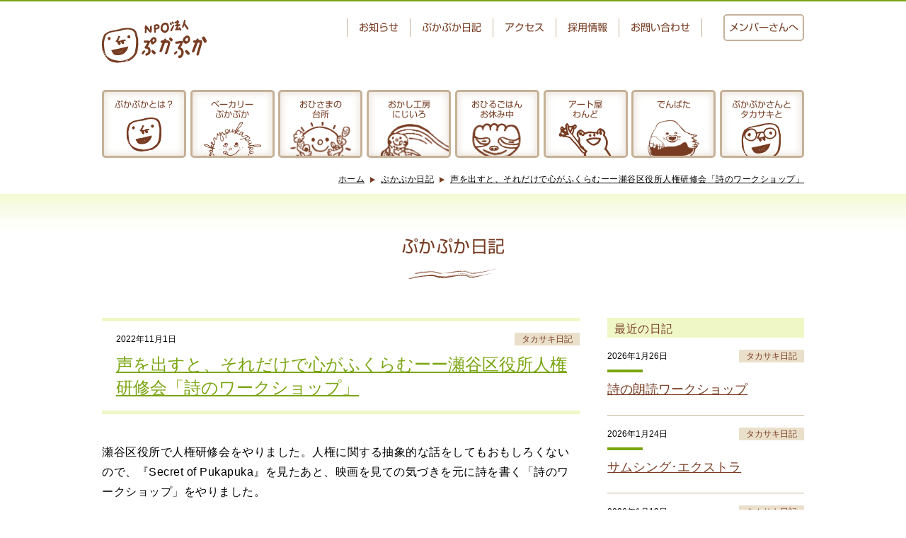

--- FILE ---
content_type: text/html; charset=UTF-8
request_url: https://www.pukapuka.or.jp/2022/11/01/7582/
body_size: 21469
content:
<!DOCTYPE html>
<html lang="ja" data-browser="chrome" data-os="mac">
<head prefix="og: http://ogp.me/ns#">
<meta name="viewport" content="width=device-width,initial-scale=1" />
<meta name="format-detection" content="telephone=no" />
<meta charset="utf-8" />
<title>声を出すと、それだけで心がふくらむーー瀬谷区役所人権研修会「詩のワークショップ」 | ぷかぷか日記 &#8211; NPO法人ぷかぷか</title>
<meta name='robots' content='max-image-preview:large' />
<link rel="alternate" type="application/rss+xml" title="NPO法人ぷかぷか &raquo; フィード" href="https://www.pukapuka.or.jp/feed/" />
<style id='wp-img-auto-sizes-contain-inline-css' type='text/css'>
img:is([sizes=auto i],[sizes^="auto," i]){contain-intrinsic-size:3000px 1500px}
/*# sourceURL=wp-img-auto-sizes-contain-inline-css */
</style>
<style id='wp-block-library-inline-css' type='text/css'>
:root{--wp-block-synced-color:#7a00df;--wp-block-synced-color--rgb:122,0,223;--wp-bound-block-color:var(--wp-block-synced-color);--wp-editor-canvas-background:#ddd;--wp-admin-theme-color:#007cba;--wp-admin-theme-color--rgb:0,124,186;--wp-admin-theme-color-darker-10:#006ba1;--wp-admin-theme-color-darker-10--rgb:0,107,160.5;--wp-admin-theme-color-darker-20:#005a87;--wp-admin-theme-color-darker-20--rgb:0,90,135;--wp-admin-border-width-focus:2px}@media (min-resolution:192dpi){:root{--wp-admin-border-width-focus:1.5px}}.wp-element-button{cursor:pointer}:root .has-very-light-gray-background-color{background-color:#eee}:root .has-very-dark-gray-background-color{background-color:#313131}:root .has-very-light-gray-color{color:#eee}:root .has-very-dark-gray-color{color:#313131}:root .has-vivid-green-cyan-to-vivid-cyan-blue-gradient-background{background:linear-gradient(135deg,#00d084,#0693e3)}:root .has-purple-crush-gradient-background{background:linear-gradient(135deg,#34e2e4,#4721fb 50%,#ab1dfe)}:root .has-hazy-dawn-gradient-background{background:linear-gradient(135deg,#faaca8,#dad0ec)}:root .has-subdued-olive-gradient-background{background:linear-gradient(135deg,#fafae1,#67a671)}:root .has-atomic-cream-gradient-background{background:linear-gradient(135deg,#fdd79a,#004a59)}:root .has-nightshade-gradient-background{background:linear-gradient(135deg,#330968,#31cdcf)}:root .has-midnight-gradient-background{background:linear-gradient(135deg,#020381,#2874fc)}:root{--wp--preset--font-size--normal:16px;--wp--preset--font-size--huge:42px}.has-regular-font-size{font-size:1em}.has-larger-font-size{font-size:2.625em}.has-normal-font-size{font-size:var(--wp--preset--font-size--normal)}.has-huge-font-size{font-size:var(--wp--preset--font-size--huge)}.has-text-align-center{text-align:center}.has-text-align-left{text-align:left}.has-text-align-right{text-align:right}.has-fit-text{white-space:nowrap!important}#end-resizable-editor-section{display:none}.aligncenter{clear:both}.items-justified-left{justify-content:flex-start}.items-justified-center{justify-content:center}.items-justified-right{justify-content:flex-end}.items-justified-space-between{justify-content:space-between}.screen-reader-text{border:0;clip-path:inset(50%);height:1px;margin:-1px;overflow:hidden;padding:0;position:absolute;width:1px;word-wrap:normal!important}.screen-reader-text:focus{background-color:#ddd;clip-path:none;color:#444;display:block;font-size:1em;height:auto;left:5px;line-height:normal;padding:15px 23px 14px;text-decoration:none;top:5px;width:auto;z-index:100000}html :where(.has-border-color){border-style:solid}html :where([style*=border-top-color]){border-top-style:solid}html :where([style*=border-right-color]){border-right-style:solid}html :where([style*=border-bottom-color]){border-bottom-style:solid}html :where([style*=border-left-color]){border-left-style:solid}html :where([style*=border-width]){border-style:solid}html :where([style*=border-top-width]){border-top-style:solid}html :where([style*=border-right-width]){border-right-style:solid}html :where([style*=border-bottom-width]){border-bottom-style:solid}html :where([style*=border-left-width]){border-left-style:solid}html :where(img[class*=wp-image-]){height:auto;max-width:100%}:where(figure){margin:0 0 1em}html :where(.is-position-sticky){--wp-admin--admin-bar--position-offset:var(--wp-admin--admin-bar--height,0px)}@media screen and (max-width:600px){html :where(.is-position-sticky){--wp-admin--admin-bar--position-offset:0px}}

/*# sourceURL=wp-block-library-inline-css */
</style><style id='global-styles-inline-css' type='text/css'>
:root{--wp--preset--aspect-ratio--square: 1;--wp--preset--aspect-ratio--4-3: 4/3;--wp--preset--aspect-ratio--3-4: 3/4;--wp--preset--aspect-ratio--3-2: 3/2;--wp--preset--aspect-ratio--2-3: 2/3;--wp--preset--aspect-ratio--16-9: 16/9;--wp--preset--aspect-ratio--9-16: 9/16;--wp--preset--color--black: #000000;--wp--preset--color--cyan-bluish-gray: #abb8c3;--wp--preset--color--white: #ffffff;--wp--preset--color--pale-pink: #f78da7;--wp--preset--color--vivid-red: #cf2e2e;--wp--preset--color--luminous-vivid-orange: #ff6900;--wp--preset--color--luminous-vivid-amber: #fcb900;--wp--preset--color--light-green-cyan: #7bdcb5;--wp--preset--color--vivid-green-cyan: #00d084;--wp--preset--color--pale-cyan-blue: #8ed1fc;--wp--preset--color--vivid-cyan-blue: #0693e3;--wp--preset--color--vivid-purple: #9b51e0;--wp--preset--gradient--vivid-cyan-blue-to-vivid-purple: linear-gradient(135deg,rgb(6,147,227) 0%,rgb(155,81,224) 100%);--wp--preset--gradient--light-green-cyan-to-vivid-green-cyan: linear-gradient(135deg,rgb(122,220,180) 0%,rgb(0,208,130) 100%);--wp--preset--gradient--luminous-vivid-amber-to-luminous-vivid-orange: linear-gradient(135deg,rgb(252,185,0) 0%,rgb(255,105,0) 100%);--wp--preset--gradient--luminous-vivid-orange-to-vivid-red: linear-gradient(135deg,rgb(255,105,0) 0%,rgb(207,46,46) 100%);--wp--preset--gradient--very-light-gray-to-cyan-bluish-gray: linear-gradient(135deg,rgb(238,238,238) 0%,rgb(169,184,195) 100%);--wp--preset--gradient--cool-to-warm-spectrum: linear-gradient(135deg,rgb(74,234,220) 0%,rgb(151,120,209) 20%,rgb(207,42,186) 40%,rgb(238,44,130) 60%,rgb(251,105,98) 80%,rgb(254,248,76) 100%);--wp--preset--gradient--blush-light-purple: linear-gradient(135deg,rgb(255,206,236) 0%,rgb(152,150,240) 100%);--wp--preset--gradient--blush-bordeaux: linear-gradient(135deg,rgb(254,205,165) 0%,rgb(254,45,45) 50%,rgb(107,0,62) 100%);--wp--preset--gradient--luminous-dusk: linear-gradient(135deg,rgb(255,203,112) 0%,rgb(199,81,192) 50%,rgb(65,88,208) 100%);--wp--preset--gradient--pale-ocean: linear-gradient(135deg,rgb(255,245,203) 0%,rgb(182,227,212) 50%,rgb(51,167,181) 100%);--wp--preset--gradient--electric-grass: linear-gradient(135deg,rgb(202,248,128) 0%,rgb(113,206,126) 100%);--wp--preset--gradient--midnight: linear-gradient(135deg,rgb(2,3,129) 0%,rgb(40,116,252) 100%);--wp--preset--font-size--small: 13px;--wp--preset--font-size--medium: 20px;--wp--preset--font-size--large: 36px;--wp--preset--font-size--x-large: 42px;--wp--preset--spacing--20: 0.44rem;--wp--preset--spacing--30: 0.67rem;--wp--preset--spacing--40: 1rem;--wp--preset--spacing--50: 1.5rem;--wp--preset--spacing--60: 2.25rem;--wp--preset--spacing--70: 3.38rem;--wp--preset--spacing--80: 5.06rem;--wp--preset--shadow--natural: 6px 6px 9px rgba(0, 0, 0, 0.2);--wp--preset--shadow--deep: 12px 12px 50px rgba(0, 0, 0, 0.4);--wp--preset--shadow--sharp: 6px 6px 0px rgba(0, 0, 0, 0.2);--wp--preset--shadow--outlined: 6px 6px 0px -3px rgb(255, 255, 255), 6px 6px rgb(0, 0, 0);--wp--preset--shadow--crisp: 6px 6px 0px rgb(0, 0, 0);}:where(.is-layout-flex){gap: 0.5em;}:where(.is-layout-grid){gap: 0.5em;}body .is-layout-flex{display: flex;}.is-layout-flex{flex-wrap: wrap;align-items: center;}.is-layout-flex > :is(*, div){margin: 0;}body .is-layout-grid{display: grid;}.is-layout-grid > :is(*, div){margin: 0;}:where(.wp-block-columns.is-layout-flex){gap: 2em;}:where(.wp-block-columns.is-layout-grid){gap: 2em;}:where(.wp-block-post-template.is-layout-flex){gap: 1.25em;}:where(.wp-block-post-template.is-layout-grid){gap: 1.25em;}.has-black-color{color: var(--wp--preset--color--black) !important;}.has-cyan-bluish-gray-color{color: var(--wp--preset--color--cyan-bluish-gray) !important;}.has-white-color{color: var(--wp--preset--color--white) !important;}.has-pale-pink-color{color: var(--wp--preset--color--pale-pink) !important;}.has-vivid-red-color{color: var(--wp--preset--color--vivid-red) !important;}.has-luminous-vivid-orange-color{color: var(--wp--preset--color--luminous-vivid-orange) !important;}.has-luminous-vivid-amber-color{color: var(--wp--preset--color--luminous-vivid-amber) !important;}.has-light-green-cyan-color{color: var(--wp--preset--color--light-green-cyan) !important;}.has-vivid-green-cyan-color{color: var(--wp--preset--color--vivid-green-cyan) !important;}.has-pale-cyan-blue-color{color: var(--wp--preset--color--pale-cyan-blue) !important;}.has-vivid-cyan-blue-color{color: var(--wp--preset--color--vivid-cyan-blue) !important;}.has-vivid-purple-color{color: var(--wp--preset--color--vivid-purple) !important;}.has-black-background-color{background-color: var(--wp--preset--color--black) !important;}.has-cyan-bluish-gray-background-color{background-color: var(--wp--preset--color--cyan-bluish-gray) !important;}.has-white-background-color{background-color: var(--wp--preset--color--white) !important;}.has-pale-pink-background-color{background-color: var(--wp--preset--color--pale-pink) !important;}.has-vivid-red-background-color{background-color: var(--wp--preset--color--vivid-red) !important;}.has-luminous-vivid-orange-background-color{background-color: var(--wp--preset--color--luminous-vivid-orange) !important;}.has-luminous-vivid-amber-background-color{background-color: var(--wp--preset--color--luminous-vivid-amber) !important;}.has-light-green-cyan-background-color{background-color: var(--wp--preset--color--light-green-cyan) !important;}.has-vivid-green-cyan-background-color{background-color: var(--wp--preset--color--vivid-green-cyan) !important;}.has-pale-cyan-blue-background-color{background-color: var(--wp--preset--color--pale-cyan-blue) !important;}.has-vivid-cyan-blue-background-color{background-color: var(--wp--preset--color--vivid-cyan-blue) !important;}.has-vivid-purple-background-color{background-color: var(--wp--preset--color--vivid-purple) !important;}.has-black-border-color{border-color: var(--wp--preset--color--black) !important;}.has-cyan-bluish-gray-border-color{border-color: var(--wp--preset--color--cyan-bluish-gray) !important;}.has-white-border-color{border-color: var(--wp--preset--color--white) !important;}.has-pale-pink-border-color{border-color: var(--wp--preset--color--pale-pink) !important;}.has-vivid-red-border-color{border-color: var(--wp--preset--color--vivid-red) !important;}.has-luminous-vivid-orange-border-color{border-color: var(--wp--preset--color--luminous-vivid-orange) !important;}.has-luminous-vivid-amber-border-color{border-color: var(--wp--preset--color--luminous-vivid-amber) !important;}.has-light-green-cyan-border-color{border-color: var(--wp--preset--color--light-green-cyan) !important;}.has-vivid-green-cyan-border-color{border-color: var(--wp--preset--color--vivid-green-cyan) !important;}.has-pale-cyan-blue-border-color{border-color: var(--wp--preset--color--pale-cyan-blue) !important;}.has-vivid-cyan-blue-border-color{border-color: var(--wp--preset--color--vivid-cyan-blue) !important;}.has-vivid-purple-border-color{border-color: var(--wp--preset--color--vivid-purple) !important;}.has-vivid-cyan-blue-to-vivid-purple-gradient-background{background: var(--wp--preset--gradient--vivid-cyan-blue-to-vivid-purple) !important;}.has-light-green-cyan-to-vivid-green-cyan-gradient-background{background: var(--wp--preset--gradient--light-green-cyan-to-vivid-green-cyan) !important;}.has-luminous-vivid-amber-to-luminous-vivid-orange-gradient-background{background: var(--wp--preset--gradient--luminous-vivid-amber-to-luminous-vivid-orange) !important;}.has-luminous-vivid-orange-to-vivid-red-gradient-background{background: var(--wp--preset--gradient--luminous-vivid-orange-to-vivid-red) !important;}.has-very-light-gray-to-cyan-bluish-gray-gradient-background{background: var(--wp--preset--gradient--very-light-gray-to-cyan-bluish-gray) !important;}.has-cool-to-warm-spectrum-gradient-background{background: var(--wp--preset--gradient--cool-to-warm-spectrum) !important;}.has-blush-light-purple-gradient-background{background: var(--wp--preset--gradient--blush-light-purple) !important;}.has-blush-bordeaux-gradient-background{background: var(--wp--preset--gradient--blush-bordeaux) !important;}.has-luminous-dusk-gradient-background{background: var(--wp--preset--gradient--luminous-dusk) !important;}.has-pale-ocean-gradient-background{background: var(--wp--preset--gradient--pale-ocean) !important;}.has-electric-grass-gradient-background{background: var(--wp--preset--gradient--electric-grass) !important;}.has-midnight-gradient-background{background: var(--wp--preset--gradient--midnight) !important;}.has-small-font-size{font-size: var(--wp--preset--font-size--small) !important;}.has-medium-font-size{font-size: var(--wp--preset--font-size--medium) !important;}.has-large-font-size{font-size: var(--wp--preset--font-size--large) !important;}.has-x-large-font-size{font-size: var(--wp--preset--font-size--x-large) !important;}
/*# sourceURL=global-styles-inline-css */
</style>

<style id='classic-theme-styles-inline-css' type='text/css'>
/*! This file is auto-generated */
.wp-block-button__link{color:#fff;background-color:#32373c;border-radius:9999px;box-shadow:none;text-decoration:none;padding:calc(.667em + 2px) calc(1.333em + 2px);font-size:1.125em}.wp-block-file__button{background:#32373c;color:#fff;text-decoration:none}
/*# sourceURL=/wp-includes/css/classic-themes.min.css */
</style>
<link rel='stylesheet' id='wp-pagenavi-css' href='https://www.pukapuka.or.jp/wordpress/wp-content/plugins/wp-pagenavi/pagenavi-css.css?ver=2.70' type='text/css' media='all' />
<link rel='stylesheet' id='normalize-css' href='//cdn.jsdelivr.net/npm/normalize.css@8.0.1/normalize.min.css' type='text/css' media='all' />
<link rel='stylesheet' id='trim-style-css' href='https://www.pukapuka.or.jp/wordpress/wp-content/themes/pukapuka/style.css' type='text/css' media='all' />
<link rel="canonical" href="https://www.pukapuka.or.jp/2022/11/01/7582/" />
<meta content="瀬谷区役所で人権研修会をやりました。人権に関する抽象的な話をしてもおもしろくないので、『Secret of Pukapuka』を見たあと、映画を見ての気づきを元に詩を書く「詩のワークショップ」をやりました。 　それぞ..." name="description" />
<meta name="keywords" content="" />
<meta property="og:title" content="声を出すと、それだけで心がふくらむーー瀬谷区役所人権研修会「詩のワークショップ」 | ぷかぷか日記 &#8211; NPO法人ぷかぷか" />
<meta property="og:description" content="瀬谷区役所で人権研修会をやりました。人権に関する抽象的な話をしてもおもしろくないので、『Secret of Pukapuka』を見たあと、映画を見ての気づきを元に詩を書く「詩のワークショップ」をやりました。 　それぞ..." />
<meta property="og:type" content="article" />
<meta property="og:url" content="https://www.pukapuka.or.jp/2022/11/01/7582/" />
<meta property="og:image" content="https://cdn-ak.f.st-hatena.com/images/fotolife/p/pukapuka-pan/20221031/20221031213540.jpg" />
<meta property="fb:app_id" content="829854117379293" />
<meta name="twitter:card" content="summary_large_image" />
<!-- Global site tag (gtag.js) - Google Analytics -->
<script async src="https://www.googletagmanager.com/gtag/js?id=UA-117583767-2"></script>
<script>
  window.dataLayer = window.dataLayer || [];
  function gtag(){dataLayer.push(arguments);}
  gtag('js', new Date());

  gtag('config', 'UA-117583767-2');
</script>
<link rel="icon" href="https://www.pukapuka.or.jp/wordpress/wp-content/uploads/2019/03/cropped-favicon-32x32.png" sizes="32x32" />
<link rel="icon" href="https://www.pukapuka.or.jp/wordpress/wp-content/uploads/2019/03/cropped-favicon-192x192.png" sizes="192x192" />
<link rel="apple-touch-icon" href="https://www.pukapuka.or.jp/wordpress/wp-content/uploads/2019/03/cropped-favicon-180x180.png" />
<meta name="msapplication-TileImage" content="https://www.pukapuka.or.jp/wordpress/wp-content/uploads/2019/03/cropped-favicon-270x270.png" />
</head>
<body class="wp-singular post-template-default single single-post postid-7582 single-format-standard wp-theme-trim wp-child-theme-pukapuka">
<!-- begin header -->
<div id="Page">
    <div id="Header">
        <div class="container">
            <h1 class="title-logo">
                <a href="https://www.pukapuka.or.jp">
                    <img src="https://www.pukapuka.or.jp/wordpress/wp-content/themes/pukapuka/images/logo.svg" alt="ホームへ">
                </a>
            </h1>
            <div class="header-menu">
                <div class="header-menu-desktop">
                    <nav class="menu menu-location-header menu-%e3%83%98%e3%83%83%e3%83%80%e3%83%bc"><ul class="menu__root"><li id="menu-item-54" class="menu-item menu-item-type-post_type_archive menu-item-object-news menu-item-54"><a href="https://www.pukapuka.or.jp/news/">お知らせ</a></li>
<li id="menu-item-50" class="menu-item menu-item-type-post_type menu-item-object-page current_page_parent menu-item-50"><a href="https://www.pukapuka.or.jp/diary/">ぷかぷか日記</a></li>
<li id="menu-item-51" class="menu-item menu-item-type-post_type menu-item-object-page menu-item-51"><a href="https://www.pukapuka.or.jp/access/">アクセス</a></li>
<li id="menu-item-52" class="menu-item menu-item-type-post_type menu-item-object-page menu-item-52"><a href="https://www.pukapuka.or.jp/recruit/">採用情報</a></li>
<li id="menu-item-157" class="menu-item menu-item-type-post_type menu-item-object-page menu-item-157"><a href="https://www.pukapuka.or.jp/contact/">お問い合わせ</a></li>
</ul></nav>                </div>
                <ul class="mobile-menu">
                    <li class="member"><a href="https://www.pukapuka.or.jp/member/"><span class="label">メンバー<br />さんへ</span></a></li>
                    <li class="access"><a href="https://www.pukapuka.or.jp/access/"><span class="label">アクセス</span></a></li>
                    <li class="menu"><a class="menu-trigger"><span class="label">メニュー</span></a></li>
                </ul>
            </div>
        </div>
        <div class="header-menu-mobile">
            <div class="container">
                <nav class="menu menu-location-global menu-%e3%83%a1%e3%82%a4%e3%83%b3"><ul class="menu__root"><li id="menu-item-49" class="menu-item menu-item-type-post_type menu-item-object-page menu-item-49"><a href="https://www.pukapuka.or.jp/mission/">ぷかぷかとは？</a></li>
<li id="menu-item-42" class="menu-item menu-item-type-post_type menu-item-object-page menu-item-42"><a href="https://www.pukapuka.or.jp/bakery/">ベーカリー<br>ぷかぷか</a></li>
<li id="menu-item-43" class="menu-item menu-item-type-post_type menu-item-object-page menu-item-43"><a href="https://www.pukapuka.or.jp/kitchen/">おひさまの<br>台所</a></li>
<li id="menu-item-44" class="menu-item menu-item-type-post_type menu-item-object-page menu-item-44"><a href="https://www.pukapuka.or.jp/sweets/">おかし工房<br>にじいろ</a></li>
<li id="menu-item-45" class="menu-item menu-item-type-post_type menu-item-object-page menu-item-45"><a href="https://www.pukapuka.or.jp/lunch/">おひるごはん<br>お休み中</a></li>
<li id="menu-item-46" class="menu-item menu-item-type-post_type menu-item-object-page menu-item-46"><a href="https://www.pukapuka.or.jp/art/">アート屋<br>わんど</a></li>
<li id="menu-item-47" class="menu-item menu-item-type-post_type menu-item-object-page menu-item-47"><a href="https://www.pukapuka.or.jp/farm/">でんぱた</a></li>
<li id="menu-item-48" class="menu-item menu-item-type-post_type menu-item-object-page menu-item-48"><a href="https://www.pukapuka.or.jp/pukapuka-takasaki/">ぷかぷかさんと<br>タカサキと</a></li>
</ul></nav>                <nav class="menu menu-location-mobile menu-%e3%83%98%e3%83%83%e3%83%80%e3%83%bc"><ul class="menu__root"><li class="menu-item menu-item-type-post_type_archive menu-item-object-news menu-item-54"><a href="https://www.pukapuka.or.jp/news/">お知らせ</a></li>
<li class="menu-item menu-item-type-post_type menu-item-object-page current_page_parent menu-item-50"><a href="https://www.pukapuka.or.jp/diary/">ぷかぷか日記</a></li>
<li class="menu-item menu-item-type-post_type menu-item-object-page menu-item-51"><a href="https://www.pukapuka.or.jp/access/">アクセス</a></li>
<li class="menu-item menu-item-type-post_type menu-item-object-page menu-item-52"><a href="https://www.pukapuka.or.jp/recruit/">採用情報</a></li>
<li class="menu-item menu-item-type-post_type menu-item-object-page menu-item-157"><a href="https://www.pukapuka.or.jp/contact/">お問い合わせ</a></li>
</ul></nav>                <div class="banner-shopping"><a href="https://shop.pukapuka.or.jp/" target=""><img src="https://www.pukapuka.or.jp/wordpress/wp-content/themes/pukapuka/images/banner_shopping.png" alt="ぷかぷかオンラインショップ"></a></div>                <ul class="sns-list"><li><a href="https://www.facebook.com/npopukapuka" target="_blank"><img src="https://www.pukapuka.or.jp/wordpress/wp-content/themes/trim/assets/images/icon_facebook.svg" alt="フェイスブック"></a></li><li><a href="https://www.instagram.com/pukapukapan" target="_blank"><img src="https://www.pukapuka.or.jp/wordpress/wp-content/themes/trim/assets/images/icon_instagram.png" alt="インスタグラム"></a></li></ul>            </div>
        </div>
    </div>
    <div id="Neck">
                <div class="container">
            <div class="header-menu-desktop">
                <nav class="menu menu-location-global menu-%e3%83%a1%e3%82%a4%e3%83%b3"><ul class="menu__root"><li class="menu-item menu-item-type-post_type menu-item-object-page menu-item-49"><a href="https://www.pukapuka.or.jp/mission/">ぷかぷかとは？</a></li>
<li class="menu-item menu-item-type-post_type menu-item-object-page menu-item-42"><a href="https://www.pukapuka.or.jp/bakery/">ベーカリー<br>ぷかぷか</a></li>
<li class="menu-item menu-item-type-post_type menu-item-object-page menu-item-43"><a href="https://www.pukapuka.or.jp/kitchen/">おひさまの<br>台所</a></li>
<li class="menu-item menu-item-type-post_type menu-item-object-page menu-item-44"><a href="https://www.pukapuka.or.jp/sweets/">おかし工房<br>にじいろ</a></li>
<li class="menu-item menu-item-type-post_type menu-item-object-page menu-item-45"><a href="https://www.pukapuka.or.jp/lunch/">おひるごはん<br>お休み中</a></li>
<li class="menu-item menu-item-type-post_type menu-item-object-page menu-item-46"><a href="https://www.pukapuka.or.jp/art/">アート屋<br>わんど</a></li>
<li class="menu-item menu-item-type-post_type menu-item-object-page menu-item-47"><a href="https://www.pukapuka.or.jp/farm/">でんぱた</a></li>
<li class="menu-item menu-item-type-post_type menu-item-object-page menu-item-48"><a href="https://www.pukapuka.or.jp/pukapuka-takasaki/">ぷかぷかさんと<br>タカサキと</a></li>
</ul></nav>            </div>
            <div class="breadcrumb">
			<ul class="breadcrumb__container">
				<li class="breadcrumb__item breadcrumb__item--home"><a href="https://www.pukapuka.or.jp/">ホーム</a></li>
				<li class="breadcrumb__item"><a href="https://www.pukapuka.or.jp/diary/">ぷかぷか日記</a></li><li class="breadcrumb__item"><a href="https://www.pukapuka.or.jp/2022/11/01/7582/">声を出すと、それだけで心がふくらむーー瀬谷区役所人権研修会「詩のワークショップ」</a></li>			</ul>
		</div>        </div>
        <div class="entry-post-type entry-post-type-post">
            <h1 class="entry-post-type__name">
            ぷかぷか日記</h1>
                    </div>
    </div>

    <!-- end header --><div id="Body">
	<div id="Content">
				<article class="entry post-7582 post type-post status-publish format-standard hentry category-takasaki tag-102 tag-36">
			<header class="entry-header">
    <div class="entry-header-container">
        <div class="entry-metadata">
            <div class="date updated">
                2022年11月1日            </div>
                        <div class="category">
                <a href="https://www.pukapuka.or.jp/diary/category/takasaki/" rel="tag">タカサキ日記</a>            </div>
                    </div>
        <h2 class="entry-title"><a href="https://www.pukapuka.or.jp/2022/11/01/7582/">声を出すと、それだけで心がふくらむーー瀬谷区役所人権研修会「詩のワークショップ」</a></h2>
    </div>
    </header>
<div class="entry-content">
    <p>瀬谷区役所で人権研修会をやりました。人権に関する抽象的な話をしてもおもしろくないので、『Secret of Pukapuka』を見たあと、映画を見ての気づきを元に詩を書く「詩のワークショップ」をやりました。</p>
<p>　それぞれ気づきを5，6行の詩にまとめ、まずはグループ（7〜8人）の中で発表し、お互いの気づきを共有。そのあと言葉を一行ずつ切り離し、グループの中でシャッフルし、バラバラになった言葉をグループの中で再編集、グループとしての新しい詩を作ります。それをほかのグループの前で朗読。詩の朗読なんて、ほとんどの人はやったことがないので、とても新鮮な体験だったかと思います。</p>
<p>　みんなで同じ映画を見ていながら、それぞれの思いの違いに気づきます。思いの違う言葉を、それでもいろいろ並べ替え、グループとしての詩にまとめます。苦労してまとめた分、詩にはチカラがあります。人に向かってその詩を声を出して読みます。声に出すことで、詩の言葉に丁寧にふれていきます。</p>
<p>　読む方も、聞く方も、詩のチカラを､ちょっとゾクゾクするような感じで受け止めます。それぞれの気づきを元にして作った詩が、みんなの心を動かすのです。</p>
<p>　映画を見て、ただ感想を言い合うだけでは、こんなことは生まれません。これが詩のワークショップです。それぞれの気づきが、更に深まったことと思います。</p>
<p>&nbsp;</p>
<p>　映画を見たあと、四つのグループに分かれて作業開始。</p>
<p><img fetchpriority="high" decoding="async" class="hatena-fotolife" title="" src="https://cdn-ak.f.st-hatena.com/images/fotolife/p/pukapuka-pan/20221031/20221031213540.jpg" width="1200" height="900" /></p>
<p>&nbsp;</p>
<p>言葉を切り離して並べていきます。</p>
<p><img decoding="async" class="hatena-fotolife" title="" src="https://cdn-ak.f.st-hatena.com/images/fotolife/p/pukapuka-pan/20221031/20221031213902.jpg" width="1200" height="900" /></p>
<p>&nbsp;</p>
<p>切り離された言葉をグループで再編集。ここがいちばん大変。でも楽しい。</p>
<p><img decoding="async" class="hatena-fotolife" title="" src="https://cdn-ak.f.st-hatena.com/images/fotolife/p/pukapuka-pan/20221031/20221031214057.jpg" width="1200" height="900" /></p>
<p><img loading="lazy" decoding="async" class="hatena-fotolife" title="" src="https://cdn-ak.f.st-hatena.com/images/fotolife/p/pukapuka-pan/20221031/20221031214148.jpg" width="1200" height="900" /></p>
<p>&nbsp;</p>
<p><img loading="lazy" decoding="async" class="hatena-fotolife" title="" src="https://cdn-ak.f.st-hatena.com/images/fotolife/p/pukapuka-pan/20221101/20221101111041.jpg" width="1200" height="900" /></p>
<p>&nbsp;</p>
<p>そして詩の発表（朗読）</p>
<p><img loading="lazy" decoding="async" class="hatena-fotolife" title="" src="https://cdn-ak.f.st-hatena.com/images/fotolife/p/pukapuka-pan/20221031/20221031214358.jpg" width="1200" height="900" /></p>
<p><iframe loading="lazy" id="widget2" title="詩の発表①" src="https://www.youtube.com/embed/NYIzf_jXV5w?feature=oembed" width="560" height="315" frameborder="0" allowfullscreen="allowfullscreen" data-mce-fragment="1"></iframe><cite class="hatena-citation"><a href="https://www.youtube.com/watch?v=NYIzf_jXV5w">www.youtube.com</a></cite></p>
<p>&nbsp;</p>
<p><strong>『Secret of Pukapuka』を見て</strong></p>
<p>・障害のある方と関わる機会があるものの、障害のある方がこんなにも楽しそうに笑顔で過ごしていることに驚いた。</p>
<p>・ぷかぷかさんがまわりの人たちを笑顔にしている。</p>
<p>・映画を見てあたたかい気持ちになりました。</p>
<p>・いつも購入しているぷかぷかのお弁当をどういう人達が作っているのか知ることができてよかった。</p>
<p>・「ぷかぷかさんが街を耕している」という言葉が印象的でした。社会に役に立つ､役に立たない、という価値観の中で、障がいのある人達は役に立たないと思われてしまっている側面があると思います。そんな中で、こんな風に人の心を耕している、そういう役割を担っている､という見方を知り、勉強になりました。</p>
<p>・障害のある方との関わりはむつかしいと思っていたが、そんなに気を張らないでいいことがわかった。</p>
<p>・ぷかぷかさん達に親しみを感じ､彼らのこともっと知りたいと思った。</p>
<p>&nbsp;</p>
<p><img loading="lazy" decoding="async" class="hatena-fotolife" title="" src="https://cdn-ak.f.st-hatena.com/images/fotolife/p/pukapuka-pan/20221031/20221031214527.jpg" width="1200" height="900" /></p>
<p>&nbsp;</p>
<p>・ぷかぷかのパン、お弁当の販売のある木曜日を毎週楽しみにしています。ほんの短い時間ですが、元気な声と顔を見られると､なんともほっこりするので、私も少しずつ耕されているのだと思います。映画で彼らのホームグラウンドでのきらきらした笑顔をみせてもらえてよかったです。</p>
<p>・外販では見られないぷかぷかさん達の姿が見られてよかった。</p>
<p>・差別は彼らのことを知らないことから始まるんだなと思った。</p>
<p>・ひとりひとりの個性をとても大事にされていることに感動しました。身近に障がいを持った子がいるのですが、このような人達と出会えたら幸せだろうなと心から思いました。</p>
<p>・誰もがどこでも笑顔で過ごせる世の中になればいいなと思いました。そのためには、誰もが違い、個性を当たり前に認め合えるようになれば、と思います。みんな違ってみんないい。簡単そうでなかなかむつかしいのが現実なんだろうなと思います。だからこそ、ぷかぷかさんのように地域に根ざすのがよいことなんだろうなと思いました。笑顔が笑顔を呼びますね。</p>
<p>・ぷかぷかさんと会うことがより楽しみになりました。</p>
<p>・「ちゃんとやらなければいけない」という肩の力が抜けた気がします。</p>
<p>・今まで障害者の散歩など見かけていた時は遠い存在と思っていました。今日の映像を見て、話しても大丈夫だと思えるくらいになりました。</p>
<p>・理解しているつもりでも、列車内で大声を出される障害のある方にドキッとしてしまうことがありました。その人がどんな気持ちで声を出したか考えてみようと思いました。</p>
<p>&nbsp;</p>
<p><img loading="lazy" decoding="async" class="hatena-fotolife" title="" src="https://cdn-ak.f.st-hatena.com/images/fotolife/p/pukapuka-pan/20221101/20221101114024.jpg" width="1200" height="900" /></p>
<p>&nbsp;</p>
<p>&nbsp;</p>
<p><strong>「詩のワークショップ」を終えて</strong></p>
<p>・おもしろい研修でした。優しい気持ちになれた。ふわふわ言葉のシャワーで、心地よかった。</p>
<p>・声を出すこと、音楽にのせること、それだけで心がふくらむこと。あらためて実感。忘れていたことです。</p>
<p>・従来の研修と違って「人権」の本質に気づかせてくれるすばらしい時間でした。「人権」なんて、大きく振りかぶっていても､実は自分の心の養いなのかなと思いました。</p>
<p>・研修というより、ワークショップのような雰囲気で、固くなっていた頭がほぐれた気がします。たくさんお礼の言葉を講師の方に伝えたいところです。朗読のチカラを知ったので、帰宅したら6才と4才の息子に絵本を読んでやりたいと思います。</p>
<p>・一つのビデオで、受け取る側に様々な詩が生まれ、話し合うことで一つの文章になる。とても勉強になりました。</p>
<p>・新しい気持ち、感情、言葉では表現しにくい、そんなものに出会えた。</p>
<p>・穏やかな優しい気持ちになった。新しい自分の感情に出会えた気がする。</p>
<p>・楽しく学べました。来年もよろしくお願いします。</p>
<p>・ちょっとドキドキする楽しい研修でした。</p>
<p>・グループ詩の中に「話しかけてみようかな」というのがありました。作った詩を実際に声を出して読んでみて、「できる、やってみよう」と思いました。</p>
<p>・他の人が障がいのある方に対してどのような思いがあるのか知ることができてよかった。また障がいのある方の見方が変わり、この気づきを大切にしながら関わっていきたいと感じた。</p>
<p>&nbsp;</p>
<p><img loading="lazy" decoding="async" class="hatena-fotolife" title="" src="https://cdn-ak.f.st-hatena.com/images/fotolife/p/pukapuka-pan/20221101/20221101114338.jpg" width="1200" height="900" /></p>
<p>&nbsp;</p>
<p>・詩のワークショップはやったことはありませんでしたが、みなさんと作業するのが楽しかった。それぞれのグループの詩に個性が出ていると感じた。</p>
<p>・書いたことのない詩も楽しめて、よい学びになりました。</p>
<p>・詩を書くことで、自分の内なる気持ちに気づけた。</p>
<p>・「障害は個性」ととらえていたが、あまり接する機会もなく、どこか他人事でした。これからは積極的に関わって、知らない世界をもっと知ってみたいと思いました。</p>
<p>・毎週木曜日、ぷかぷかさんの声がお昼に聞こえてくると、元気をもらえています。パンもとってもおいしいです。今回の研修でもっとぷかぷかさん達とお話しできればいいなと思いました。</p>
<p>・いろんな人がいる中で、違いを認めることが、世界平和につながると思いました。</p>
<p>・実践的な研修で､とてもよかった。</p>
<p>・詩を作る作業は楽しかったです。</p>
<p>・「知らなくてはいけない」から「知りたい」に心境が変化しました。</p>
<p>・ぷかぷかさんの存在を初めて知りました。とてもよい経験ができました。</p>
<p>・わかっていることではあるが、他の個性を認めることってむつかしいです。</p>
<p>・知らない不安、やらない不安は今すぐなくすことができるのだと背中を押してもらった気がします。</p>
<p>・詩を作る作業で、他者と関わり合う楽しさや、それによって生まれる化学変化、戸惑い、受容があって、きっとぷかぷかさんと接する時の感覚と似てるのだろうと思いました。ぷかぷかさん達のあたたかさをより知れたと思いました。</p>
<p>・私もぷかぷかさんのパンやお弁当のファンです。自由な彼らをみていると、自分も許されたような気持ちになり、ホッとします。</p>
<p>・日常ではなかなか関わることのないテーマであり、学びが多かった。研修の形式もよいと思いました。</p>
<p>&nbsp;</p>
<p><img loading="lazy" decoding="async" class="hatena-fotolife" title="" src="https://cdn-ak.f.st-hatena.com/images/fotolife/p/pukapuka-pan/20221101/20221101114637.jpg" width="1200" height="900" /></p>
<p>&nbsp;</p>
<p>・詩を作ると聞いて、非常にハードルが高いと感じたが、みんなで力を合わせればなんとかできるということを実感した。</p>
<p>・講師のお話をもっと時間をかけて聞きたいと思った。</p>
<p>・近所の豆腐屋さんに障がいのある息子さんが（成人）いることに最近気がつきました。私たちは線を引かれているのか、混じり合って生活していないと感じました。でもこの社会に放り出し（？）ても､うまく混じり合えないよなぁ､とずっと思っていたので、「社会に合わせない」のお話で腑に落ちた気がしました。</p>
<p>・自分自身の言葉を届けることの大切さに気がつきました。</p>
<p>・声に出すことで詩（ことば）が生きる！言葉を届けることの大切さを説く講師の言葉が印象的でした。</p>
<p>●●●</p>
<p>　『Secret of Pukapuka』の鑑賞と、詩のワークショップによる人権研修会。朗読をする時、音楽をかけました。</p>
<p>「音楽を聴きながら朗読を始めるタイミングを自分で見つけて下さい」</p>
<p>といったのですが、そのちょっとした集中が「心がふくらむ」ような体験をもたらしたようです。人権研修会で、そんな体験ができたこと、それが今回の研修会の一番の収穫だったのではないかと思いました。</p>
<p>&nbsp;</p>
<p>　瀬谷区役所には毎週木曜日、パンやお弁当の販売に行っています。</p>
<p>「毎週木曜日、ぷかぷかさんの声がお昼に聞こえてくると、元気をもらえています。」</p>
<p>という感想がありましたが、うれしいですね。障害者は嫌だ、近寄りたくない、という人も多い世の中で、「声が聞こえると元気がもらえる」関係ができているって、なんかすごいことじゃないかと思いました。そういった関係を作ってきたのはぷかぷかさん自身です。そこがすごいなと思うのです。「ともに生きる社会を作ろう」なんていってる私たちのはるか先を行ってる気がします。</p>
</div>
<footer class="entry-footer">
    <div class="tag"><a href="https://www.pukapuka.or.jp/diary/tag/%e4%ba%ba%e6%a8%a9%e7%a0%94%e4%bf%ae%e4%bc%9a/">人権研修会</a>  / <a href="https://www.pukapuka.or.jp/diary/tag/%e9%9a%9c%e3%81%8c%e3%81%84%e3%81%ae%e3%81%82%e3%82%8b%e4%ba%ba%e3%81%a8%e7%94%9f%e3%81%8d%e3%82%8b%e3%81%a8%e3%81%84%e3%81%86%e3%81%93%e3%81%a8/">障がいのある人と生きるということ</a> </div>
    <div class="entry-social-media"><div class="fb-like" data-action="like" data-href="https://www.pukapuka.or.jp/2022/11/01/7582/" data-layout="button_count" data-show-faces="false" data-text="声を出すと、それだけで心がふくらむーー瀬谷区役所人権研修会「詩のワークショップ」"></div><a class="twitter-share-button" href="https://twitter.com/share" data-url="https://www.pukapuka.or.jp/2022/11/01/7582/" data-via="" data-text="声を出すと、それだけで心がふくらむーー瀬谷区役所人権研修会「詩のワークショップ」">Tweet</a><div class="line-it-button" data-type="like" data-url="https://www.pukapuka.or.jp/2022/11/01/7582/" style="display: none;" data-text="声を出すと、それだけで心がふくらむーー瀬谷区役所人権研修会「詩のワークショップ」"></div></div>    </footer>		</article><!-- closes the first div box -->
			</div><!-- #Content -->
	<div id="Sidemenu"><dl class="latest-articles-container"><dt>最近の日記</dt><dd><div class="latest-articles latest-articles-diary"><ul class="latest-articles-list latest-articles-list-diary"><li class="latest-articles-list__item latest-articles-list-diary__item">
						<a href="https://www.pukapuka.or.jp/2026/01/26/9342/">
						<div class="metadata">
							<span class="date updated">2026年1月26日</span>
							<div class="category">タカサキ日記</div>
						</div>
						<div class="title">詩の朗読ワークショップ</div>
												</a>
					</li><li class="latest-articles-list__item latest-articles-list-diary__item">
						<a href="https://www.pukapuka.or.jp/2026/01/24/9337/">
						<div class="metadata">
							<span class="date updated">2026年1月24日</span>
							<div class="category">タカサキ日記</div>
						</div>
						<div class="title">サムシング･エクストラ</div>
												</a>
					</li><li class="latest-articles-list__item latest-articles-list-diary__item">
						<a href="https://www.pukapuka.or.jp/2026/01/13/9333/">
						<div class="metadata">
							<span class="date updated">2026年1月13日</span>
							<div class="category">タカサキ日記</div>
						</div>
						<div class="title">人権研修会</div>
												</a>
					</li><li class="latest-articles-list__item latest-articles-list-diary__item">
						<a href="https://www.pukapuka.or.jp/2026/01/10/9331/">
						<div class="metadata">
							<span class="date updated">2026年1月10日</span>
							<div class="category">タカサキ日記</div>
						</div>
						<div class="title">福の神</div>
												</a>
					</li><li class="latest-articles-list__item latest-articles-list-diary__item">
						<a href="https://www.pukapuka.or.jp/2026/01/02/9327/">
						<div class="metadata">
							<span class="date updated">2026年1月2日</span>
							<div class="category">タカサキ日記</div>
						</div>
						<div class="title">「遅くたっていいじゃん」て思えること</div>
												</a>
					</li><li class="latest-articles-list__item latest-articles-list-diary__item">
						<a href="https://www.pukapuka.or.jp/2026/01/01/9325/">
						<div class="metadata">
							<span class="date updated">2026年1月1日</span>
							<div class="category">タカサキ日記</div>
						</div>
						<div class="title">あけましておめでとうございます。</div>
												</a>
					</li></ul><div class="latest-articles__more latest-articles-diary__more"><a class="link-more" href="https://www.pukapuka.or.jp/diary/">もっと見る</a></div></div></dd></dl><dl class="taxonomylist-container"><dt>カテゴリ</dt><dd><ul class="categorylist taxonomylist">	<li class="cat-item cat-item-30"><a href="https://www.pukapuka.or.jp/diary/category/lunch/">ぷかぷかさんのおひるごはん</a> (87)
</li>
	<li class="cat-item cat-item-29"><a href="https://www.pukapuka.or.jp/diary/category/art/">アート屋日記</a> (69)
</li>
	<li class="cat-item cat-item-28"><a href="https://www.pukapuka.or.jp/diary/category/atelier/">工房日記</a> (33)
</li>
	<li class="cat-item cat-item-27"><a href="https://www.pukapuka.or.jp/diary/category/kitchen/">おひさまの台所日記</a> (25)
</li>
	<li class="cat-item cat-item-26"><a href="https://www.pukapuka.or.jp/diary/category/cafe/">カフェ日記</a> (34)
</li>
	<li class="cat-item cat-item-25"><a href="https://www.pukapuka.or.jp/diary/category/dsp/">のらりくらりと野良仕事</a> (8)
</li>
	<li class="cat-item cat-item-24"><a href="https://www.pukapuka.or.jp/diary/category/staff/">スタッフ日記</a> (12)
</li>
	<li class="cat-item cat-item-23"><a href="https://www.pukapuka.or.jp/diary/category/field/">畑日記</a> (3)
</li>
	<li class="cat-item cat-item-1"><a href="https://www.pukapuka.or.jp/diary/category/takasaki/">タカサキ日記</a> (2,583)
</li>
</ul></dd></dl><dl class="taxonomylist-container taglist-container"><dt>タグ</dt><dd><ul class="taglist taxonomylist">	<li class="cat-item cat-item-244"><a href="https://www.pukapuka.or.jp/diary/tag/%e4%bb%99%e5%8f%b0/">仙台</a> (2)
</li>
	<li class="cat-item cat-item-243"><a href="https://www.pukapuka.or.jp/diary/tag/%e7%9b%b8%e6%a8%a1%e5%8e%9f%e4%ba%8b%e4%bb%b6/">相模原事件</a> (1)
</li>
	<li class="cat-item cat-item-242"><a href="https://www.pukapuka.or.jp/diary/tag/%e3%80%8c%e3%81%9d%e3%81%86%e3%81%84%e3%81%86%e3%82%8f%e3%81%91%e3%81%a7%e3%80%8d%e4%b8%8a%e6%98%a0%e4%bc%9a/">「そういうわけで」上映会</a> (3)
</li>
	<li class="cat-item cat-item-241"><a href="https://www.pukapuka.or.jp/diary/tag/%e6%98%a0%e7%94%bb%e3%80%8e%e3%81%9d%e3%81%86%e3%81%84%e3%81%86%e3%82%8f%e3%81%91%e3%81%a7%e3%80%8f/">映画『そういうわけで』</a> (1)
</li>
	<li class="cat-item cat-item-239"><a href="https://www.pukapuka.or.jp/diary/tag/%e3%81%8a%e3%82%80%e3%81%99%e3%81%b3%e9%95%b7%e5%b1%8b/">おむすび長屋</a> (1)
</li>
	<li class="cat-item cat-item-238"><a href="https://www.pukapuka.or.jp/diary/tag/%e3%80%8e%e3%81%9d%e3%81%86%e3%81%84%e3%81%86%e3%82%8f%e3%81%91%e3%81%a7%e3%80%8f%e4%b8%8a%e6%98%a0%e4%bc%9a/">『そういうわけで』上映会</a> (3)
</li>
	<li class="cat-item cat-item-237"><a href="https://www.pukapuka.or.jp/diary/tag/%e8%a1%a8%e7%8f%be%e3%81%ae%e5%b8%82%e5%a0%b4%e3%81%ae%e6%ad%b4%e5%8f%b2/">表現の市場の歴史</a> (1)
</li>
	<li class="cat-item cat-item-236"><a href="https://www.pukapuka.or.jp/diary/tag/%e4%b8%ad%e9%a0%93%e5%88%a5/">中頓別</a> (1)
</li>
	<li class="cat-item cat-item-232"><a href="https://www.pukapuka.or.jp/diary/tag/%e8%a8%8e%e8%ab%96%e4%bc%9a/">討論会</a> (1)
</li>
	<li class="cat-item cat-item-231"><a href="https://www.pukapuka.or.jp/diary/tag/%e7%b3%b8%e5%b3%b6/">糸島</a> (1)
</li>
	<li class="cat-item cat-item-229"><a href="https://www.pukapuka.or.jp/diary/tag/%e3%80%8e%e5%83%95%e3%81%a8%e3%82%aa%e3%83%88%e3%82%a6%e3%83%88%e3%80%8f%e4%b8%8a%e6%98%a0%e4%bc%9a/">『僕とオトウト』上映会</a> (9)
</li>
	<li class="cat-item cat-item-228"><a href="https://www.pukapuka.or.jp/diary/tag/%e7%ac%ac9%e6%9c%9f%e6%bc%94%e5%8a%87%e3%83%af%e3%83%bc%e3%82%af%e3%82%b7%e3%83%a7%e3%83%83%e3%83%97/">第9期演劇ワークショップ</a> (12)
</li>
	<li class="cat-item cat-item-226"><a href="https://www.pukapuka.or.jp/diary/tag/%e5%a5%88%e7%b7%92%e3%81%a1%e3%82%83%e3%82%93/">奈緒ちゃん</a> (3)
</li>
	<li class="cat-item cat-item-225"><a href="https://www.pukapuka.or.jp/diary/tag/%e5%b7%a5%e8%b3%83%e5%90%91%e4%b8%8a/">工賃向上</a> (1)
</li>
	<li class="cat-item cat-item-220"><a href="https://www.pukapuka.or.jp/diary/tag/%e6%a8%aa%e6%b5%9c%e6%96%87%e5%8c%96%e8%b3%9e%e6%96%87%e5%8c%96%e3%83%bb%e8%8a%b8%e8%a1%93%e5%a5%a8%e5%8a%b1%e8%b3%9e/">横浜文化賞文化・芸術奨励賞</a> (6)
</li>
	<li class="cat-item cat-item-217"><a href="https://www.pukapuka.or.jp/diary/tag/%e3%81%9d%e3%82%89%e3%81%8f%e3%82%93%e3%81%a8%e3%81%9f%e3%81%8b%e3%82%89%e3%81%8f%e3%82%93/">そらくんとたからくん</a> (8)
</li>
	<li class="cat-item cat-item-215"><a href="https://www.pukapuka.or.jp/diary/tag/%e3%80%8esecret-of-pukapuka%e3%80%8f%e4%b8%8a%e6%98%a0%e4%bc%9a/">『Secret of Pukapuka』上映会</a> (4)
</li>
	<li class="cat-item cat-item-208"><a href="https://www.pukapuka.or.jp/diary/tag/%e7%b2%be%e7%a5%9e%e9%9a%9c%e5%ae%b3/">精神障害</a> (4)
</li>
	<li class="cat-item cat-item-209"><a href="https://www.pukapuka.or.jp/diary/tag/%e8%a9%a9%e3%81%ae%e6%9c%97%e8%aa%ad%e3%83%af%e3%83%bc%e3%82%af%e3%82%b7%e3%83%a7%e3%83%83%e3%83%97/">詩の朗読ワークショップ</a> (2)
</li>
	<li class="cat-item cat-item-205"><a href="https://www.pukapuka.or.jp/diary/tag/%e3%82%a4%e3%83%b3%e3%82%af%e3%83%ab%e3%83%bc%e3%82%b7%e3%83%96%e6%95%99%e8%82%b2/">インクルーシブ教育</a> (2)
</li>
	<li class="cat-item cat-item-203"><a href="https://www.pukapuka.or.jp/diary/tag/%e3%81%8b%e3%81%90%e3%82%84%e3%81%b3%e3%82%88%e3%82%8a/">かぐやびより</a> (9)
</li>
	<li class="cat-item cat-item-202"><a href="https://www.pukapuka.or.jp/diary/tag/%e3%81%b7%e3%81%8b%e3%81%b7%e3%81%8b%e6%97%85%e8%a1%8c/">ぷかぷか旅行</a> (4)
</li>
	<li class="cat-item cat-item-199"><a href="https://www.pukapuka.or.jp/diary/tag/%e3%82%aa%e3%83%9a%e3%83%a9%e3%80%8e%e6%a3%ae%e3%81%af%e7%94%9f%e3%81%8d%e3%81%a6%e3%81%84%e3%82%8b%e3%80%8f/">オペラ『森は生きている』</a> (2)
</li>
	<li class="cat-item cat-item-172"><a href="https://www.pukapuka.or.jp/diary/tag/%e8%99%90%e5%be%85%e3%82%92%e3%81%aa%e3%81%8f%e3%81%99%e3%81%9f%e3%82%81%e3%81%ab/">虐待をなくすために</a> (2)
</li>
	<li class="cat-item cat-item-192"><a href="https://www.pukapuka.or.jp/diary/tag/sdgs%e5%b2%a9%e4%bd%90%e8%b3%9e/">SDGs岩佐賞</a> (2)
</li>
	<li class="cat-item cat-item-191"><a href="https://www.pukapuka.or.jp/diary/tag/%e6%bc%94%e5%8a%87%e3%83%af%e3%83%bc%e3%82%af%e3%82%b7%e3%83%a7%e3%83%83%e3%83%97/">演劇ワークショップ</a> (7)
</li>
	<li class="cat-item cat-item-188"><a href="https://www.pukapuka.or.jp/diary/tag/%e3%80%8e%e6%a2%85%e5%88%87%e3%82%89%e3%81%ac%e3%83%90%e3%82%ab%e3%80%8f%e4%b8%8a%e6%98%a0%e4%bc%9a/">『梅切らぬバカ』上映会</a> (9)
</li>
	<li class="cat-item cat-item-184"><a href="https://www.pukapuka.or.jp/diary/tag/%e7%9b%b8%e6%a8%a1%e5%8e%9f%e9%9a%9c%e5%ae%b3%e8%80%85%e6%ae%ba%e5%82%b7%e4%ba%8b%e4%bb%b6%e3%81%8b%e3%82%896%e5%b9%b4%e7%9b%ae/">相模原障害者殺傷事件から6年目</a> (9)
</li>
	<li class="cat-item cat-item-182"><a href="https://www.pukapuka.or.jp/diary/tag/1000%e4%b8%87%e5%86%86%e3%82%92%e5%a4%a2%e8%a6%8b%e3%81%a6/">1000万円を夢見て</a> (3)
</li>
	<li class="cat-item cat-item-179"><a href="https://www.pukapuka.or.jp/diary/tag/sdgs/">SDGs</a> (2)
</li>
	<li class="cat-item cat-item-177"><a href="https://www.pukapuka.or.jp/diary/tag/%e8%ab%96%e5%ba%a7/">論座</a> (2)
</li>
	<li class="cat-item cat-item-176"><a href="https://www.pukapuka.or.jp/diary/tag/%e9%9a%9c%e3%81%8c%e3%81%84%e3%81%a8%e7%94%9f%e3%81%8d%e3%82%8b/">障がいと生きる</a> (1)
</li>
	<li class="cat-item cat-item-175"><a href="https://www.pukapuka.or.jp/diary/tag/%e8%99%90%e5%be%85%e4%ba%8b%e4%bb%b6/">虐待事件</a> (1)
</li>
	<li class="cat-item cat-item-174"><a href="https://www.pukapuka.or.jp/diary/tag/%e3%82%aa%e3%83%9a%e3%83%a9%e3%82%b7%e3%82%a2%e3%82%bf%e3%83%bc%e3%81%93%e3%82%93%e3%81%ab%e3%82%83%e3%81%8f%e5%ba%a7/">オペラシアターこんにゃく座</a> (9)
</li>
	<li class="cat-item cat-item-173"><a href="https://www.pukapuka.or.jp/diary/tag/%e3%81%95%e3%82%93%e3%82%8f%e3%83%bc%e3%81%8f%e3%81%8b%e3%81%90%e3%82%84/">さんわーくかぐや</a> (1)
</li>
	<li class="cat-item cat-item-171"><a href="https://www.pukapuka.or.jp/diary/tag/%e3%80%8c%e4%b8%8d%e5%ae%89%e3%81%ae%e6%ad%a3%e4%bd%93%e3%80%8d%e4%b8%8a%e6%98%a0%e4%bc%9a/">「不安の正体」上映会</a> (2)
</li>
	<li class="cat-item cat-item-133"><a href="https://www.pukapuka.or.jp/diary/tag/%e8%87%aa%e7%ab%8b%e7%94%9f%e6%b4%bb/">自立生活</a> (3)
</li>
	<li class="cat-item cat-item-168"><a href="https://www.pukapuka.or.jp/diary/tag/%e8%a9%a9%e3%81%ae%e3%83%af%e3%83%bc%e3%82%af%e3%82%b7%e3%83%a7%e3%83%83%e3%83%97/">詩のワークショップ</a> (5)
</li>
	<li class="cat-item cat-item-167"><a href="https://www.pukapuka.or.jp/diary/tag/%e8%aa%95%e7%94%9f%e6%97%a5/">誕生日</a> (2)
</li>
	<li class="cat-item cat-item-166"><a href="https://www.pukapuka.or.jp/diary/tag/%e6%ad%8c%e3%81%ae%e3%83%af%e3%83%bc%e3%82%af%e3%82%b7%e3%83%a7%e3%83%83%e3%83%97/">歌のワークショップ</a> (8)
</li>
	<li class="cat-item cat-item-137"><a href="https://www.pukapuka.or.jp/diary/tag/%e3%81%99%e3%81%94%e3%82%8d%e3%81%8f%e3%83%af%e3%83%bc%e3%82%af%e3%82%b7%e3%83%a7%e3%83%83%e3%83%97/">すごろくワークショップ</a> (3)
</li>
	<li class="cat-item cat-item-162"><a href="https://www.pukapuka.or.jp/diary/tag/%ef%bd%a2%e4%b8%8d%e5%ae%89%e3%81%ae%e6%ad%a3%e4%bd%93%ef%bd%a3%e4%b8%8a%e6%98%a0%e4%bc%9a/">｢不安の正体｣上映会</a> (6)
</li>
	<li class="cat-item cat-item-161"><a href="https://www.pukapuka.or.jp/diary/tag/%e4%b8%8d%e5%ae%89%e3%81%ae%e6%ad%a3%e4%bd%93/">不安の正体</a> (1)
</li>
	<li class="cat-item cat-item-159"><a href="https://www.pukapuka.or.jp/diary/tag/%e3%82%b0%e3%83%ab%e3%83%bc%e3%83%97%e3%83%9b%e3%83%bc%e3%83%a0%e5%8f%8d%e5%af%be%e9%81%8b%e5%8b%95%e3%82%92%e8%b6%85%e3%81%88%e3%82%8b/">グループホーム反対運動を超える</a> (2)
</li>
	<li class="cat-item cat-item-158"><a href="https://www.pukapuka.or.jp/diary/tag/%e3%80%8c%e3%81%a8%e3%82%82%e3%81%ab%e7%94%9f%e3%81%8d%e3%82%8b%e3%81%a3%e3%81%a6%e3%81%aa%e3%82%93%e3%81%a0%e3%82%8d%e3%81%86%e3%80%8d%e3%82%bb%e3%83%9f%e3%83%8a%e3%83%bc/">「ともに生きるってなんだろう」セミナー</a> (4)
</li>
	<li class="cat-item cat-item-157"><a href="https://www.pukapuka.or.jp/diary/tag/%e4%b8%8a%e9%87%8e%e3%81%95%e3%82%93%e3%81%ae%e7%89%a9%e8%aa%9e/">上野さんの物語</a> (6)
</li>
	<li class="cat-item cat-item-156"><a href="https://www.pukapuka.or.jp/diary/tag/%e5%9c%b0%e5%9f%9f%e3%82%92%e8%80%95%e3%81%99/">地域を耕す</a> (1)
</li>
	<li class="cat-item cat-item-155"><a href="https://www.pukapuka.or.jp/diary/tag/%e3%81%aa%e3%81%8f%e3%81%a6%e3%81%af%e3%81%aa%e3%82%89%e3%81%aa%e3%81%84%e5%ad%98%e5%9c%a8/">なくてはならない存在</a> (1)
</li>
	<li class="cat-item cat-item-154"><a href="https://www.pukapuka.or.jp/diary/tag/%e7%a4%be%e4%bc%9a%e3%81%ae%e5%95%8f%e9%a1%8c%e3%81%a8%e8%87%aa%e5%88%86/">社会の問題と自分</a> (1)
</li>
	<li class="cat-item cat-item-153"><a href="https://www.pukapuka.or.jp/diary/tag/%e5%9c%b0%e5%9f%9f%e3%81%a7%e9%96%a2%e4%bf%82%e3%82%92%e4%bd%9c%e3%82%8b/">地域で関係を作る</a> (1)
</li>
	<li class="cat-item cat-item-152"><a href="https://www.pukapuka.or.jp/diary/tag/%e9%a4%8a%e8%ad%b7%e5%ad%a6%e6%a0%a1%e3%82%ad%e3%83%b3%e3%82%b3%e3%83%b3%e3%82%ab%e3%83%b3/">養護学校キンコンカン</a> (8)
</li>
	<li class="cat-item cat-item-151"><a href="https://www.pukapuka.or.jp/diary/tag/%e7%9b%b8%e6%a8%a1%e5%8e%9f%e9%9a%9c%e5%ae%b3%e8%80%85%e6%ae%ba%e5%82%b7%e4%ba%8b%e4%bb%b65%e5%b9%b4%e7%9b%ae%e3%81%ab%e6%80%9d%e3%81%86%e3%81%93%e3%81%a8/">相模原障害者殺傷事件5年目に思うこと</a> (12)
</li>
	<li class="cat-item cat-item-150"><a href="https://www.pukapuka.or.jp/diary/tag/%e3%81%a8%e3%82%82%e3%81%ab%e7%94%9f%e3%81%8d%e3%82%8b%e7%a4%be%e4%bc%9a/">ともに生きる社会</a> (2)
</li>
	<li class="cat-item cat-item-149"><a href="https://www.pukapuka.or.jp/diary/tag/%e6%97%a9%e7%a8%b2%e7%94%b0%e5%a4%a7%e5%ad%a6/">早稲田大学</a> (1)
</li>
	<li class="cat-item cat-item-148"><a href="https://www.pukapuka.or.jp/diary/tag/%e6%a1%9c%e7%be%8e%e6%9e%97%e5%a4%a7%e5%ad%a6/">桜美林大学</a> (7)
</li>
	<li class="cat-item cat-item-147"><a href="https://www.pukapuka.or.jp/diary/tag/secret-of-pukapuka/">Secret of Pukapuka</a> (7)
</li>
	<li class="cat-item cat-item-146"><a href="https://www.pukapuka.or.jp/diary/tag/%e3%81%b7%e3%81%8b%e3%81%b7%e3%81%8b%e4%b8%8a%e6%98%a0%e4%bc%9a/">ぷかぷか上映会</a> (7)
</li>
	<li class="cat-item cat-item-145"><a href="https://www.pukapuka.or.jp/diary/tag/%e5%8f%8b%e9%81%94%e5%a4%a7%e4%bd%9c%e6%88%a6/">友達大作戦</a> (20)
</li>
	<li class="cat-item cat-item-144"><a href="https://www.pukapuka.or.jp/diary/tag/%e3%81%a8%e3%81%8c%e3%81%a3%e3%81%9f%e5%bf%83%e3%81%8c%e4%b8%b8%e3%81%8f%e3%81%aa%e3%82%8b/">とがった心が丸くなる</a> (9)
</li>
	<li class="cat-item cat-item-143"><a href="https://www.pukapuka.or.jp/diary/tag/%e3%82%a6%e3%82%a8%e3%83%a0%e3%83%a9%e6%97%a5%e8%a8%98/">ウエムラ日記</a> (5)
</li>
	<li class="cat-item cat-item-141"><a href="https://www.pukapuka.or.jp/diary/tag/%e3%81%b7%e3%81%8b%e3%81%b7%e3%81%8b%e4%bd%9c%e3%82%8a%e9%9a%8a/">ぷかぷか作り隊</a> (2)
</li>
	<li class="cat-item cat-item-140"><a href="https://www.pukapuka.or.jp/diary/tag/%e5%89%b5%e8%8b%b1%e5%a4%a7%e5%ad%a6/">創英大学</a> (30)
</li>
	<li class="cat-item cat-item-139"><a href="https://www.pukapuka.or.jp/diary/tag/%e9%9a%9c%e3%81%8c%e3%81%84%e3%81%ae%e3%81%82%e3%82%8b%e4%ba%ba%e3%81%9f%e3%81%a1%e3%81%ae%e4%bb%95%e4%ba%8b/">障がいのある人たちの仕事</a> (1)
</li>
	<li class="cat-item cat-item-138"><a href="https://www.pukapuka.or.jp/diary/tag/%e4%b8%80%e7%9f%a2%e3%81%95%e3%82%93%e3%81%ae%e7%89%a9%e8%aa%9e/">一矢さんの物語</a> (26)
</li>
	<li class="cat-item cat-item-43"><a href="https://www.pukapuka.or.jp/diary/tag/%e3%81%bf%e3%82%93%e3%81%aa%e3%81%a7%e3%83%af%e3%83%bc%e3%82%af%e3%82%b7%e3%83%a7%e3%83%83%e3%83%97/">みんなでワークショップ</a> (125)
</li>
	<li class="cat-item cat-item-134"><a href="https://www.pukapuka.or.jp/diary/tag/%e5%bd%bc%e3%82%89%e3%81%ae%e7%94%9f%e3%81%8d%e6%96%b9/">彼らの生き方</a> (1)
</li>
	<li class="cat-item cat-item-135"><a href="https://www.pukapuka.or.jp/diary/tag/hana%e5%9f%ba%e6%ba%96/">hana基準</a> (1)
</li>
	<li class="cat-item cat-item-131"><a href="https://www.pukapuka.or.jp/diary/tag/%e8%8b%a6%e6%83%85%e3%81%a8%e5%90%91%e3%81%8d%e5%90%88%e3%81%86/">苦情と向き合う</a> (1)
</li>
	<li class="cat-item cat-item-132"><a href="https://www.pukapuka.or.jp/diary/tag/%e3%81%a7%e3%82%93%e3%81%b1%e3%81%9f/">でんぱた</a> (13)
</li>
	<li class="cat-item cat-item-122"><a href="https://www.pukapuka.or.jp/diary/tag/%e7%a6%8f%e5%b2%a1/">福岡</a> (1)
</li>
	<li class="cat-item cat-item-130"><a href="https://www.pukapuka.or.jp/diary/tag/%e3%81%8a%e3%81%84%e3%81%97%e3%81%84%e3%83%91%e3%83%b3/">おいしいパン</a> (1)
</li>
	<li class="cat-item cat-item-129"><a href="https://www.pukapuka.or.jp/diary/tag/%e5%87%ba%e7%94%9f%e5%89%8d%e8%a8%ba%e6%96%ad/">出生前診断</a> (1)
</li>
	<li class="cat-item cat-item-127"><a href="https://www.pukapuka.or.jp/diary/tag/%e8%a1%97%e3%82%92%e8%b1%8a%e3%81%8b%e3%81%ab%e3%81%99%e3%82%8b/">街を豊かにする</a> (1)
</li>
	<li class="cat-item cat-item-128"><a href="https://www.pukapuka.or.jp/diary/tag/%e8%a1%97%e3%81%ae%e4%be%a1%e5%80%a4%e3%82%92%e4%b8%8a%e3%81%92%e3%82%8b/">街の価値を上げる</a> (1)
</li>
	<li class="cat-item cat-item-126"><a href="https://www.pukapuka.or.jp/diary/tag/%e3%81%b7%e3%81%8b%e3%81%b7%e3%81%8b10%e5%91%a8%e5%b9%b4%e3%82%a2%e3%83%8b%e3%83%90%e3%83%bc%e3%82%b5%e3%83%aa%e3%83%bc%e6%98%a0%e7%94%bb%e3%80%8e%e3%81%b2%e3%82%8d%e3%81%b0%e3%81%ae%e3%81%86%e3%81%9f/">ぷかぷか10周年アニバーサリー映画『ひろばのうた』</a> (1)
</li>
	<li class="cat-item cat-item-125"><a href="https://www.pukapuka.or.jp/diary/tag/pukapuka%e3%81%aa%e6%99%82%e9%96%93/">pukapukaな時間</a> (1)
</li>
	<li class="cat-item cat-item-124"><a href="https://www.pukapuka.or.jp/diary/tag/%e6%96%b0%e3%81%97%e3%81%84%e4%be%a1%e5%80%a4/">新しい価値</a> (2)
</li>
	<li class="cat-item cat-item-123"><a href="https://www.pukapuka.or.jp/diary/tag/%e3%80%8e%e9%81%93%e8%8d%89%e3%80%8f/">『道草』</a> (8)
</li>
	<li class="cat-item cat-item-120"><a href="https://www.pukapuka.or.jp/diary/tag/%e3%81%b7%e3%81%8b%e3%81%b7%e3%81%8b%e3%81%95%e3%82%93/">ぷかぷかさん</a> (1)
</li>
	<li class="cat-item cat-item-119"><a href="https://www.pukapuka.or.jp/diary/tag/%e7%a4%be%e4%bc%9a%e3%83%a2%e3%83%87%e3%83%ab/">社会モデル</a> (2)
</li>
	<li class="cat-item cat-item-115"><a href="https://www.pukapuka.or.jp/diary/tag/%e3%80%8e%e9%81%93%e8%8d%89%e3%80%8f%e4%b8%8a%e6%98%a0%e4%bc%9a/">『道草』上映会</a> (7)
</li>
	<li class="cat-item cat-item-114"><a href="https://www.pukapuka.or.jp/diary/tag/%e3%81%b7%e3%81%8b%e3%81%b7%e3%81%8b%e3%81%aa%e7%89%a9%e8%aa%9e/">ぷかぷかな物語</a> (21)
</li>
	<li class="cat-item cat-item-90"><a href="https://www.pukapuka.or.jp/diary/tag/%e8%87%aa%e5%88%86%e3%82%89%e3%81%97%e3%81%8f%e7%94%9f%e3%81%8d%e3%82%88%e3%81%86/">自分らしく生きよう</a> (3)
</li>
	<li class="cat-item cat-item-113"><a href="https://www.pukapuka.or.jp/diary/tag/%e4%ba%ba%e3%81%a8%e5%87%ba%e4%bc%9a%e3%81%86/">人と出会う</a> (1)
</li>
	<li class="cat-item cat-item-111"><a href="https://www.pukapuka.or.jp/diary/tag/%e4%b8%80%e7%b7%92%e3%81%ab%e7%94%9f%e3%81%8d%e3%82%8b/">一緒に生きる</a> (1)
</li>
	<li class="cat-item cat-item-110"><a href="https://www.pukapuka.or.jp/diary/tag/%e4%b8%8a%e6%98%a0%e4%bc%9a/">上映会</a> (11)
</li>
	<li class="cat-item cat-item-109"><a href="https://www.pukapuka.or.jp/diary/tag/%e9%a2%a8%e3%81%a8%e3%82%ab%e3%83%a1%e3%83%a9%e3%81%a8%e3%81%b7%e3%81%8b%e3%81%b7%e3%81%8b%e3%81%a8/">風とカメラとぷかぷかと</a> (2)
</li>
	<li class="cat-item cat-item-107"><a href="https://www.pukapuka.or.jp/diary/tag/%e3%81%82%e3%82%8a%e3%81%ae%e3%81%be%e3%81%be%e3%81%ae%e8%87%aa%e5%88%86%e3%81%a7%e7%94%9f%e3%81%8d%e3%82%8b/">ありのままの自分で生きる</a> (1)
</li>
	<li class="cat-item cat-item-106"><a href="https://www.pukapuka.or.jp/diary/tag/%e3%82%b0%e3%83%ab%e3%83%bc%e3%83%97%e3%83%9b%e3%83%bc%e3%83%a0%e5%bb%ba%e8%a8%ad%e5%8f%8d%e5%af%be%e9%81%8b%e5%8b%95/">グループホーム建設反対運動</a> (2)
</li>
	<li class="cat-item cat-item-105"><a href="https://www.pukapuka.or.jp/diary/tag/%e3%81%b7%e3%81%8b%e3%81%b7%e3%81%8b10%e5%b9%b4%e7%9b%ae/">ぷかぷか10年目</a> (1)
</li>
	<li class="cat-item cat-item-104"><a href="https://www.pukapuka.or.jp/diary/tag/%e5%b0%8f%e5%ad%a6%e6%a0%a1%e3%81%a7%e4%ba%ba%e6%a8%a9%e3%81%ae%e6%8e%88%e6%a5%ad/">小学校で人権の授業</a> (2)
</li>
	<li class="cat-item cat-item-103"><a href="https://www.pukapuka.or.jp/diary/tag/%e6%96%b0%e3%81%97%e3%81%84%e6%9c%aa%e6%9d%a5%e3%80%81%e7%a4%be%e4%bc%9a%e3%82%92%e4%bd%9c%e3%82%8b/">新しい未来、社会を作る</a> (1)
</li>
	<li class="cat-item cat-item-102"><a href="https://www.pukapuka.or.jp/diary/tag/%e4%ba%ba%e6%a8%a9%e7%a0%94%e4%bf%ae%e4%bc%9a/">人権研修会</a> (23)
</li>
	<li class="cat-item cat-item-101"><a href="https://www.pukapuka.or.jp/diary/tag/%e6%8c%81%e7%b6%9a%e5%8f%af%e8%83%bd%e3%81%aa%e7%a4%be%e4%bc%9a/">持続可能な社会</a> (3)
</li>
	<li class="cat-item cat-item-99"><a href="https://www.pukapuka.or.jp/diary/tag/%e3%82%bb%e3%83%8e%e3%83%bc%e3%81%95%e3%82%93%e3%81%ae%e7%89%a9%e8%aa%9e/">セノーさんの物語</a> (2)
</li>
	<li class="cat-item cat-item-100"><a href="https://www.pukapuka.or.jp/diary/tag/%e8%a1%97%e3%82%92%e8%80%95%e3%81%99/">街を耕す</a> (4)
</li>
	<li class="cat-item cat-item-98"><a href="https://www.pukapuka.or.jp/diary/tag/%e8%a1%97%e8%a7%92%e3%81%ae%e3%83%91%e3%83%95%e3%82%a9%e3%83%bc%e3%83%9e%e3%83%b3%e3%82%b9/">街角のパフォーマンス</a> (8)
</li>
	<li class="cat-item cat-item-96"><a href="https://www.pukapuka.or.jp/diary/tag/%e3%81%8b%e3%81%aa%e3%81%8c%e3%82%8f%e7%a6%8f%e7%a5%89%e3%82%b5%e3%83%bc%e3%83%93%e3%82%b9%e5%a4%a7%e8%b3%9e/">かながわ福祉サービス大賞</a> (2)
</li>
	<li class="cat-item cat-item-93"><a href="https://www.pukapuka.or.jp/diary/tag/%e7%a4%be%e4%bc%9a%e3%81%ab%e5%90%88%e3%82%8f%e3%81%9b%e3%81%aa%e3%81%8f%e3%81%a6%e3%82%82%e3%82%84%e3%81%a3%e3%81%a6%e3%81%84%e3%81%91%e3%82%8b%e3%82%88/">社会に合わせなくてもやっていけるよ</a> (10)
</li>
	<li class="cat-item cat-item-94"><a href="https://www.pukapuka.or.jp/diary/tag/%e3%82%bb%e3%83%9f%e3%83%8a%e3%83%bc/">セミナー</a> (7)
</li>
	<li class="cat-item cat-item-83"><a href="https://www.pukapuka.or.jp/diary/tag/%e8%87%aa%e5%88%86%e3%81%ae%e8%a1%97%e3%81%ab%e3%81%b7%e3%81%8b%e3%81%b7%e3%81%8b%e3%82%92%e4%bd%9c%e3%82%8b/">自分の街にぷかぷかを作る</a> (3)
</li>
	<li class="cat-item cat-item-88"><a href="https://www.pukapuka.or.jp/diary/tag/%e5%91%bd%e3%81%ae%e9%81%b8%e5%88%a5/">命の選別</a> (1)
</li>
	<li class="cat-item cat-item-87"><a href="https://www.pukapuka.or.jp/diary/tag/%e5%85%b1%e7%94%9f%e7%a4%be%e4%bc%9a/">共生社会</a> (4)
</li>
	<li class="cat-item cat-item-86"><a href="https://www.pukapuka.or.jp/diary/tag/%e6%96%b0%e3%81%97%e3%81%84%e6%96%87%e5%8c%96/">新しい文化</a> (5)
</li>
	<li class="cat-item cat-item-84"><a href="https://www.pukapuka.or.jp/diary/tag/%e7%94%9f%e7%94%a3%e6%80%a7/">生産性</a> (9)
</li>
	<li class="cat-item cat-item-211"><a href="https://www.pukapuka.or.jp/diary/tag/%e7%ac%ac8%e6%9c%9f%e6%bc%94%e5%8a%87%e3%83%af%e3%83%bc%e3%82%af%e3%82%b7%e3%83%a7%e3%83%83%e3%83%97/">第8期演劇ワークショップ</a> (16)
</li>
	<li class="cat-item cat-item-81"><a href="https://www.pukapuka.or.jp/diary/tag/%e3%83%9e%e3%82%b9%e3%82%b3%e3%83%9f%e9%96%a2%e4%bf%82/">マスコミ関係</a> (18)
</li>
	<li class="cat-item cat-item-35"><a href="https://www.pukapuka.or.jp/diary/tag/sagamihara/">相模原障害者殺傷事件を超えるために</a> (276)
</li>
	<li class="cat-item cat-item-36"><a href="https://www.pukapuka.or.jp/diary/tag/%e9%9a%9c%e3%81%8c%e3%81%84%e3%81%ae%e3%81%82%e3%82%8b%e4%ba%ba%e3%81%a8%e7%94%9f%e3%81%8d%e3%82%8b%e3%81%a8%e3%81%84%e3%81%86%e3%81%93%e3%81%a8/">障がいのある人と生きるということ</a> (607)
</li>
	<li class="cat-item cat-item-32"><a href="https://www.pukapuka.or.jp/diary/tag/%e5%89%b5%e6%a5%ad%e6%ba%96%e5%82%99/">創業準備</a> (38)
</li>
	<li class="cat-item cat-item-38"><a href="https://www.pukapuka.or.jp/diary/tag/%e3%82%ab%e3%83%8a%e3%83%80%e7%89%a9%e8%aa%9e/">カナダ物語</a> (35)
</li>
	<li class="cat-item cat-item-164"><a href="https://www.pukapuka.or.jp/diary/tag/%e7%ac%ac7%e6%9c%9f%e6%bc%94%e5%8a%87%e3%83%af%e3%83%bc%e3%82%af%e3%82%b7%e3%83%a7%e3%83%83%e3%83%97/">第7期演劇ワークショップ</a> (14)
</li>
	<li class="cat-item cat-item-72"><a href="https://www.pukapuka.or.jp/diary/tag/workshop_2019_2020/">第6期演劇ワークショップ</a> (19)
</li>
	<li class="cat-item cat-item-78"><a href="https://www.pukapuka.or.jp/diary/tag/%e7%ac%ac5%e6%9c%9f%e6%bc%94%e5%8a%87%e3%83%af%e3%83%bc%e3%82%af%e3%82%b7%e3%83%a7%e3%83%83%e3%83%97/">第5期演劇ワークショップ</a> (23)
</li>
	<li class="cat-item cat-item-77"><a href="https://www.pukapuka.or.jp/diary/tag/%e7%ac%ac4%e6%9c%9f%e6%bc%94%e5%8a%87%e3%83%af%e3%83%bc%e3%82%af%e3%82%b7%e3%83%a7%e3%83%83%e3%83%97/">第4期演劇ワークショップ</a> (13)
</li>
	<li class="cat-item cat-item-76"><a href="https://www.pukapuka.or.jp/diary/tag/%e7%ac%ac3%e6%9c%9f%e6%bc%94%e5%8a%87%e3%83%af%e3%83%bc%e3%82%af%e3%82%b7%e3%83%a7%e3%83%83%e3%83%97/">第3期演劇ワークショップ</a> (23)
</li>
	<li class="cat-item cat-item-71"><a href="https://www.pukapuka.or.jp/diary/tag/workshop_2015_2016/">第2期演劇ワークショップ</a> (26)
</li>
	<li class="cat-item cat-item-58"><a href="https://www.pukapuka.or.jp/diary/tag/workshop_2014/">第1期演劇ワークショップ</a> (17)
</li>
	<li class="cat-item cat-item-70"><a href="https://www.pukapuka.or.jp/diary/tag/%e3%82%8f%e3%82%93%e3%81%a9%e3%83%af%e3%83%bc%e3%82%af%e3%82%b7%e3%83%a7%e3%83%83%e3%83%97/">わんどワークショップ</a> (26)
</li>
	<li class="cat-item cat-item-50"><a href="https://www.pukapuka.or.jp/diary/tag/%e3%82%a2%e3%83%bc%e3%83%88%e3%83%af%e3%83%bc%e3%82%af%e3%82%b7%e3%83%a7%e3%83%83%e3%83%97/">アートワークショップ</a> (10)
</li>
	<li class="cat-item cat-item-75"><a href="https://www.pukapuka.or.jp/diary/tag/%e3%83%af%e3%83%bc%e3%82%af%e3%82%b7%e3%83%a7%e3%83%83%e3%83%97%e8%a8%98%e9%8c%b2%e6%98%a0%e7%94%bb/">ワークショップ記録映画</a> (9)
</li>
	<li class="cat-item cat-item-68"><a href="https://www.pukapuka.or.jp/diary/tag/%e8%a1%a8%e7%8f%be%e3%81%ae%e5%b8%82%e5%a0%b4/">表現の市場</a> (25)
</li>
	<li class="cat-item cat-item-79"><a href="https://www.pukapuka.or.jp/diary/tag/%e5%87%ba%e5%bc%b5%e3%83%af%e3%83%bc%e3%82%af%e3%82%b7%e3%83%a7%e3%83%83%e3%83%97/">出張ワークショップ</a> (1)
</li>
	<li class="cat-item cat-item-65"><a href="https://www.pukapuka.or.jp/diary/tag/%e6%9d%b1%e6%b4%8b%e8%8b%b1%e5%92%8c%e5%a5%b3%e5%ad%a6%e9%99%a2/">東洋英和女学院</a> (5)
</li>
	<li class="cat-item cat-item-73"><a href="https://www.pukapuka.or.jp/diary/tag/%e5%8b%95%e7%94%bb/">動画</a> (9)
</li>
	<li class="cat-item cat-item-61"><a href="https://www.pukapuka.or.jp/diary/tag/%e7%b5%b5%e5%b7%bb%e7%89%a9/">絵巻物</a> (3)
</li>
	<li class="cat-item cat-item-37"><a href="https://www.pukapuka.or.jp/diary/tag/%e9%9a%9c%e5%ae%b3%e8%80%85%e9%9b%87%e7%94%a8/">障害者雇用</a> (20)
</li>
	<li class="cat-item cat-item-53"><a href="https://www.pukapuka.or.jp/diary/tag/%e9%a4%8a%e8%ad%b7%e5%ad%a6%e6%a0%a1%e6%99%82%e4%bb%a3/">養護学校時代</a> (15)
</li>
	<li class="cat-item cat-item-41"><a href="https://www.pukapuka.or.jp/diary/tag/%e3%82%a2%e3%83%bc%e3%83%88%e3%81%a7%e4%bc%81%e6%a5%ad%e3%81%a8%e3%82%b3%e3%83%a9%e3%83%9c/">アートで企業とコラボ</a> (10)
</li>
	<li class="cat-item cat-item-62"><a href="https://www.pukapuka.or.jp/diary/tag/%e5%a4%a7%e5%ad%a6/">大学</a> (19)
</li>
	<li class="cat-item cat-item-52"><a href="https://www.pukapuka.or.jp/diary/tag/%e5%ad%90%e3%81%a9%e3%82%82%e3%81%9f%e3%81%a1%e3%81%ab%e3%82%aa%e3%83%9a%e3%83%a9%e3%82%92%e3%83%bb%e3%82%86%e3%82%81%e5%9f%ba%e9%87%91/">子どもたちにオペラを・ゆめ基金</a> (73)
</li>
	<li class="cat-item cat-item-54"><a href="https://www.pukapuka.or.jp/diary/tag/%e6%a7%98%e3%80%85%e3%81%aa%e7%89%a9%e8%aa%9e/">様々な物語</a> (16)
</li>
	<li class="cat-item cat-item-42"><a href="https://www.pukapuka.or.jp/diary/tag/%e3%81%97%e3%82%93%e3%81%94%e3%81%a3%e3%81%a1%e3%81%ae%e7%89%a9%e8%aa%9e/">しんごっちの物語</a> (47)
</li>
	<li class="cat-item cat-item-51"><a href="https://www.pukapuka.or.jp/diary/tag/pukapuka_movie/">映画「ぷかぷか」物語</a> (41)
</li>
	<li class="cat-item cat-item-40"><a href="https://www.pukapuka.or.jp/diary/tag/%e3%81%b7%e3%81%8b%e3%81%b7%e3%81%8b%e3%81%aa%e6%97%a5%e5%b8%b8/">ぷかぷかな日常</a> (34)
</li>
	<li class="cat-item cat-item-34"><a href="https://www.pukapuka.or.jp/diary/tag/%e3%83%91%e3%83%b3%e6%95%99%e5%ae%a4%e3%83%bb%e6%96%99%e7%90%86%e6%95%99%e5%ae%a4/">パン教室・料理教室</a> (74)
</li>
	<li class="cat-item cat-item-39"><a href="https://www.pukapuka.or.jp/diary/tag/%e5%93%b2%e5%ad%a6%e5%af%be%e8%a9%b1/">哲学対話</a> (5)
</li>
	<li class="cat-item cat-item-55"><a href="https://www.pukapuka.or.jp/diary/tag/%e6%97%a5%e7%b5%8c%e3%82%bd%e3%83%bc%e3%82%b7%e3%83%a3%e3%83%ab%e3%82%a4%e3%83%8b%e3%82%b7%e3%82%a2%e3%83%81%e3%83%96%e5%a4%a7%e8%b3%9e/">日経ソーシャルイニシアチブ大賞</a> (6)
</li>
	<li class="cat-item cat-item-74"><a href="https://www.pukapuka.or.jp/diary/tag/%e3%81%8f%e3%81%98%e3%82%89/">くじら</a> (4)
</li>
	<li class="cat-item cat-item-69"><a href="https://www.pukapuka.or.jp/diary/tag/%e3%82%b1%e3%83%a4%e3%82%ad/">ケヤキ</a> (2)
</li>
	<li class="cat-item cat-item-56"><a href="https://www.pukapuka.or.jp/diary/tag/%e3%83%84%e3%83%b3%e3%81%95%e3%82%93%e3%81%ae%e6%98%a0%e7%94%bb/">ツンさんの映画</a> (13)
</li>
	<li class="cat-item cat-item-45"><a href="https://www.pukapuka.or.jp/diary/tag/%e7%b5%b5%e5%9c%b0%e5%9b%b3%e7%89%a9%e8%aa%9e/">絵地図物語</a> (12)
</li>
	<li class="cat-item cat-item-59"><a href="https://www.pukapuka.or.jp/diary/tag/%e3%82%bd%e3%83%bc%e3%82%b7%e3%83%a3%e3%83%ab%e3%83%93%e3%82%b8%e3%83%8d%e3%82%b9/">ソーシャルビジネス</a> (3)
</li>
	<li class="cat-item cat-item-48"><a href="https://www.pukapuka.or.jp/diary/tag/%e5%b7%9d%e9%87%8e%e3%81%95%e3%82%93%e3%81%a8%e3%81%ae%e7%89%a9%e8%aa%9e/">川野さんとの物語</a> (6)
</li>
	<li class="cat-item cat-item-49"><a href="https://www.pukapuka.or.jp/diary/tag/%e3%81%be%e3%83%bc%e3%81%95%e3%82%93%e3%81%ae%e7%89%a9%e8%aa%9e/">まーさんの物語</a> (28)
</li>
	<li class="cat-item cat-item-46"><a href="https://www.pukapuka.or.jp/diary/tag/%e3%83%af%e3%83%bc%e3%82%af%e3%82%b7%e3%83%a7%e3%83%83%e3%83%97/">ワークショップ</a> (11)
</li>
	<li class="cat-item cat-item-57"><a href="https://www.pukapuka.or.jp/diary/tag/%e7%94%b0%e8%b2%ab%e6%b9%96%e9%9b%bb%e9%89%84%e7%89%a9%e8%aa%9e/">田貫湖電鉄物語</a> (3)
</li>
	<li class="cat-item cat-item-31"><a href="https://www.pukapuka.or.jp/diary/tag/%e3%83%a8%e3%82%b3%e3%83%8f%e3%83%9e%e3%82%a2%e3%83%bc%e3%83%88%e3%82%b5%e3%82%a4%e3%83%88/">ヨコハマアートサイト</a> (3)
</li>
	<li class="cat-item cat-item-47"><a href="https://www.pukapuka.or.jp/diary/tag/%e3%81%8a%e7%9f%a5%e3%82%89%e3%81%9b/">お知らせ</a> (9)
</li>
	<li class="cat-item cat-item-33"><a href="https://www.pukapuka.or.jp/diary/tag/%e3%83%91%e3%83%b3%e3%81%b8%e3%81%ae%e3%81%93%e3%81%a0%e3%82%8f%e3%82%8a/">パンへのこだわり</a> (2)
</li>
</ul></dd></dl><dl class="taxonomylist-container archivelist-container"><dt>月別アーカイブ</dt><dd><select class="archivelist"><option value="">月を選択</option>	<option value='https://www.pukapuka.or.jp/2026/01/'> 2026年1月 &nbsp;(6)</option>
	<option value='https://www.pukapuka.or.jp/2025/12/'> 2025年12月 &nbsp;(7)</option>
	<option value='https://www.pukapuka.or.jp/2025/11/'> 2025年11月 &nbsp;(5)</option>
	<option value='https://www.pukapuka.or.jp/2025/10/'> 2025年10月 &nbsp;(7)</option>
	<option value='https://www.pukapuka.or.jp/2025/09/'> 2025年9月 &nbsp;(5)</option>
	<option value='https://www.pukapuka.or.jp/2025/08/'> 2025年8月 &nbsp;(4)</option>
	<option value='https://www.pukapuka.or.jp/2025/07/'> 2025年7月 &nbsp;(3)</option>
	<option value='https://www.pukapuka.or.jp/2025/06/'> 2025年6月 &nbsp;(3)</option>
	<option value='https://www.pukapuka.or.jp/2025/05/'> 2025年5月 &nbsp;(7)</option>
	<option value='https://www.pukapuka.or.jp/2025/04/'> 2025年4月 &nbsp;(13)</option>
	<option value='https://www.pukapuka.or.jp/2025/03/'> 2025年3月 &nbsp;(2)</option>
	<option value='https://www.pukapuka.or.jp/2025/02/'> 2025年2月 &nbsp;(5)</option>
	<option value='https://www.pukapuka.or.jp/2025/01/'> 2025年1月 &nbsp;(10)</option>
	<option value='https://www.pukapuka.or.jp/2024/12/'> 2024年12月 &nbsp;(7)</option>
	<option value='https://www.pukapuka.or.jp/2024/11/'> 2024年11月 &nbsp;(7)</option>
	<option value='https://www.pukapuka.or.jp/2024/10/'> 2024年10月 &nbsp;(10)</option>
	<option value='https://www.pukapuka.or.jp/2024/09/'> 2024年9月 &nbsp;(4)</option>
	<option value='https://www.pukapuka.or.jp/2024/08/'> 2024年8月 &nbsp;(12)</option>
	<option value='https://www.pukapuka.or.jp/2024/07/'> 2024年7月 &nbsp;(6)</option>
	<option value='https://www.pukapuka.or.jp/2024/06/'> 2024年6月 &nbsp;(7)</option>
	<option value='https://www.pukapuka.or.jp/2024/05/'> 2024年5月 &nbsp;(5)</option>
	<option value='https://www.pukapuka.or.jp/2024/04/'> 2024年4月 &nbsp;(4)</option>
	<option value='https://www.pukapuka.or.jp/2024/03/'> 2024年3月 &nbsp;(6)</option>
	<option value='https://www.pukapuka.or.jp/2024/02/'> 2024年2月 &nbsp;(6)</option>
	<option value='https://www.pukapuka.or.jp/2024/01/'> 2024年1月 &nbsp;(7)</option>
	<option value='https://www.pukapuka.or.jp/2023/12/'> 2023年12月 &nbsp;(8)</option>
	<option value='https://www.pukapuka.or.jp/2023/11/'> 2023年11月 &nbsp;(8)</option>
	<option value='https://www.pukapuka.or.jp/2023/10/'> 2023年10月 &nbsp;(6)</option>
	<option value='https://www.pukapuka.or.jp/2023/09/'> 2023年9月 &nbsp;(12)</option>
	<option value='https://www.pukapuka.or.jp/2023/08/'> 2023年8月 &nbsp;(14)</option>
	<option value='https://www.pukapuka.or.jp/2023/07/'> 2023年7月 &nbsp;(13)</option>
	<option value='https://www.pukapuka.or.jp/2023/06/'> 2023年6月 &nbsp;(8)</option>
	<option value='https://www.pukapuka.or.jp/2023/05/'> 2023年5月 &nbsp;(11)</option>
	<option value='https://www.pukapuka.or.jp/2023/04/'> 2023年4月 &nbsp;(8)</option>
	<option value='https://www.pukapuka.or.jp/2023/03/'> 2023年3月 &nbsp;(7)</option>
	<option value='https://www.pukapuka.or.jp/2023/02/'> 2023年2月 &nbsp;(4)</option>
	<option value='https://www.pukapuka.or.jp/2023/01/'> 2023年1月 &nbsp;(6)</option>
	<option value='https://www.pukapuka.or.jp/2022/12/'> 2022年12月 &nbsp;(6)</option>
	<option value='https://www.pukapuka.or.jp/2022/11/'> 2022年11月 &nbsp;(10)</option>
	<option value='https://www.pukapuka.or.jp/2022/10/'> 2022年10月 &nbsp;(8)</option>
	<option value='https://www.pukapuka.or.jp/2022/09/'> 2022年9月 &nbsp;(9)</option>
	<option value='https://www.pukapuka.or.jp/2022/08/'> 2022年8月 &nbsp;(9)</option>
	<option value='https://www.pukapuka.or.jp/2022/07/'> 2022年7月 &nbsp;(15)</option>
	<option value='https://www.pukapuka.or.jp/2022/06/'> 2022年6月 &nbsp;(10)</option>
	<option value='https://www.pukapuka.or.jp/2022/05/'> 2022年5月 &nbsp;(15)</option>
	<option value='https://www.pukapuka.or.jp/2022/04/'> 2022年4月 &nbsp;(4)</option>
	<option value='https://www.pukapuka.or.jp/2022/03/'> 2022年3月 &nbsp;(11)</option>
	<option value='https://www.pukapuka.or.jp/2022/02/'> 2022年2月 &nbsp;(10)</option>
	<option value='https://www.pukapuka.or.jp/2022/01/'> 2022年1月 &nbsp;(6)</option>
	<option value='https://www.pukapuka.or.jp/2021/12/'> 2021年12月 &nbsp;(5)</option>
	<option value='https://www.pukapuka.or.jp/2021/11/'> 2021年11月 &nbsp;(7)</option>
	<option value='https://www.pukapuka.or.jp/2021/10/'> 2021年10月 &nbsp;(6)</option>
	<option value='https://www.pukapuka.or.jp/2021/09/'> 2021年9月 &nbsp;(9)</option>
	<option value='https://www.pukapuka.or.jp/2021/08/'> 2021年8月 &nbsp;(12)</option>
	<option value='https://www.pukapuka.or.jp/2021/07/'> 2021年7月 &nbsp;(11)</option>
	<option value='https://www.pukapuka.or.jp/2021/06/'> 2021年6月 &nbsp;(12)</option>
	<option value='https://www.pukapuka.or.jp/2021/05/'> 2021年5月 &nbsp;(12)</option>
	<option value='https://www.pukapuka.or.jp/2021/04/'> 2021年4月 &nbsp;(20)</option>
	<option value='https://www.pukapuka.or.jp/2021/03/'> 2021年3月 &nbsp;(9)</option>
	<option value='https://www.pukapuka.or.jp/2021/02/'> 2021年2月 &nbsp;(8)</option>
	<option value='https://www.pukapuka.or.jp/2021/01/'> 2021年1月 &nbsp;(12)</option>
	<option value='https://www.pukapuka.or.jp/2020/12/'> 2020年12月 &nbsp;(9)</option>
	<option value='https://www.pukapuka.or.jp/2020/11/'> 2020年11月 &nbsp;(12)</option>
	<option value='https://www.pukapuka.or.jp/2020/10/'> 2020年10月 &nbsp;(8)</option>
	<option value='https://www.pukapuka.or.jp/2020/09/'> 2020年9月 &nbsp;(9)</option>
	<option value='https://www.pukapuka.or.jp/2020/08/'> 2020年8月 &nbsp;(16)</option>
	<option value='https://www.pukapuka.or.jp/2020/07/'> 2020年7月 &nbsp;(21)</option>
	<option value='https://www.pukapuka.or.jp/2020/06/'> 2020年6月 &nbsp;(15)</option>
	<option value='https://www.pukapuka.or.jp/2020/05/'> 2020年5月 &nbsp;(11)</option>
	<option value='https://www.pukapuka.or.jp/2020/04/'> 2020年4月 &nbsp;(18)</option>
	<option value='https://www.pukapuka.or.jp/2020/03/'> 2020年3月 &nbsp;(20)</option>
	<option value='https://www.pukapuka.or.jp/2020/02/'> 2020年2月 &nbsp;(29)</option>
	<option value='https://www.pukapuka.or.jp/2020/01/'> 2020年1月 &nbsp;(33)</option>
	<option value='https://www.pukapuka.or.jp/2019/12/'> 2019年12月 &nbsp;(14)</option>
	<option value='https://www.pukapuka.or.jp/2019/11/'> 2019年11月 &nbsp;(19)</option>
	<option value='https://www.pukapuka.or.jp/2019/10/'> 2019年10月 &nbsp;(16)</option>
	<option value='https://www.pukapuka.or.jp/2019/09/'> 2019年9月 &nbsp;(19)</option>
	<option value='https://www.pukapuka.or.jp/2019/08/'> 2019年8月 &nbsp;(22)</option>
	<option value='https://www.pukapuka.or.jp/2019/07/'> 2019年7月 &nbsp;(44)</option>
	<option value='https://www.pukapuka.or.jp/2019/06/'> 2019年6月 &nbsp;(24)</option>
	<option value='https://www.pukapuka.or.jp/2019/05/'> 2019年5月 &nbsp;(26)</option>
	<option value='https://www.pukapuka.or.jp/2019/04/'> 2019年4月 &nbsp;(25)</option>
	<option value='https://www.pukapuka.or.jp/2019/03/'> 2019年3月 &nbsp;(21)</option>
	<option value='https://www.pukapuka.or.jp/2019/02/'> 2019年2月 &nbsp;(21)</option>
	<option value='https://www.pukapuka.or.jp/2019/01/'> 2019年1月 &nbsp;(22)</option>
	<option value='https://www.pukapuka.or.jp/2018/12/'> 2018年12月 &nbsp;(18)</option>
	<option value='https://www.pukapuka.or.jp/2018/11/'> 2018年11月 &nbsp;(19)</option>
	<option value='https://www.pukapuka.or.jp/2018/10/'> 2018年10月 &nbsp;(21)</option>
	<option value='https://www.pukapuka.or.jp/2018/09/'> 2018年9月 &nbsp;(23)</option>
	<option value='https://www.pukapuka.or.jp/2018/08/'> 2018年8月 &nbsp;(35)</option>
	<option value='https://www.pukapuka.or.jp/2018/07/'> 2018年7月 &nbsp;(17)</option>
	<option value='https://www.pukapuka.or.jp/2018/06/'> 2018年6月 &nbsp;(19)</option>
	<option value='https://www.pukapuka.or.jp/2018/05/'> 2018年5月 &nbsp;(22)</option>
	<option value='https://www.pukapuka.or.jp/2018/04/'> 2018年4月 &nbsp;(20)</option>
	<option value='https://www.pukapuka.or.jp/2018/03/'> 2018年3月 &nbsp;(17)</option>
	<option value='https://www.pukapuka.or.jp/2018/02/'> 2018年2月 &nbsp;(28)</option>
	<option value='https://www.pukapuka.or.jp/2018/01/'> 2018年1月 &nbsp;(32)</option>
	<option value='https://www.pukapuka.or.jp/2017/12/'> 2017年12月 &nbsp;(26)</option>
	<option value='https://www.pukapuka.or.jp/2017/11/'> 2017年11月 &nbsp;(22)</option>
	<option value='https://www.pukapuka.or.jp/2017/10/'> 2017年10月 &nbsp;(24)</option>
	<option value='https://www.pukapuka.or.jp/2017/09/'> 2017年9月 &nbsp;(21)</option>
	<option value='https://www.pukapuka.or.jp/2017/08/'> 2017年8月 &nbsp;(17)</option>
	<option value='https://www.pukapuka.or.jp/2017/07/'> 2017年7月 &nbsp;(29)</option>
	<option value='https://www.pukapuka.or.jp/2017/06/'> 2017年6月 &nbsp;(29)</option>
	<option value='https://www.pukapuka.or.jp/2017/05/'> 2017年5月 &nbsp;(20)</option>
	<option value='https://www.pukapuka.or.jp/2017/04/'> 2017年4月 &nbsp;(19)</option>
	<option value='https://www.pukapuka.or.jp/2017/03/'> 2017年3月 &nbsp;(38)</option>
	<option value='https://www.pukapuka.or.jp/2017/02/'> 2017年2月 &nbsp;(29)</option>
	<option value='https://www.pukapuka.or.jp/2017/01/'> 2017年1月 &nbsp;(28)</option>
	<option value='https://www.pukapuka.or.jp/2016/12/'> 2016年12月 &nbsp;(39)</option>
	<option value='https://www.pukapuka.or.jp/2016/11/'> 2016年11月 &nbsp;(30)</option>
	<option value='https://www.pukapuka.or.jp/2016/10/'> 2016年10月 &nbsp;(40)</option>
	<option value='https://www.pukapuka.or.jp/2016/09/'> 2016年9月 &nbsp;(42)</option>
	<option value='https://www.pukapuka.or.jp/2016/08/'> 2016年8月 &nbsp;(26)</option>
	<option value='https://www.pukapuka.or.jp/2016/07/'> 2016年7月 &nbsp;(51)</option>
	<option value='https://www.pukapuka.or.jp/2016/06/'> 2016年6月 &nbsp;(55)</option>
	<option value='https://www.pukapuka.or.jp/2016/05/'> 2016年5月 &nbsp;(74)</option>
	<option value='https://www.pukapuka.or.jp/2016/04/'> 2016年4月 &nbsp;(24)</option>
	<option value='https://www.pukapuka.or.jp/2016/03/'> 2016年3月 &nbsp;(16)</option>
	<option value='https://www.pukapuka.or.jp/2016/02/'> 2016年2月 &nbsp;(19)</option>
	<option value='https://www.pukapuka.or.jp/2016/01/'> 2016年1月 &nbsp;(23)</option>
	<option value='https://www.pukapuka.or.jp/2015/12/'> 2015年12月 &nbsp;(25)</option>
	<option value='https://www.pukapuka.or.jp/2015/11/'> 2015年11月 &nbsp;(26)</option>
	<option value='https://www.pukapuka.or.jp/2015/10/'> 2015年10月 &nbsp;(29)</option>
	<option value='https://www.pukapuka.or.jp/2015/09/'> 2015年9月 &nbsp;(35)</option>
	<option value='https://www.pukapuka.or.jp/2015/08/'> 2015年8月 &nbsp;(30)</option>
	<option value='https://www.pukapuka.or.jp/2015/07/'> 2015年7月 &nbsp;(30)</option>
	<option value='https://www.pukapuka.or.jp/2015/06/'> 2015年6月 &nbsp;(26)</option>
	<option value='https://www.pukapuka.or.jp/2015/05/'> 2015年5月 &nbsp;(27)</option>
	<option value='https://www.pukapuka.or.jp/2015/04/'> 2015年4月 &nbsp;(26)</option>
	<option value='https://www.pukapuka.or.jp/2015/03/'> 2015年3月 &nbsp;(29)</option>
	<option value='https://www.pukapuka.or.jp/2015/02/'> 2015年2月 &nbsp;(22)</option>
	<option value='https://www.pukapuka.or.jp/2015/01/'> 2015年1月 &nbsp;(28)</option>
	<option value='https://www.pukapuka.or.jp/2014/12/'> 2014年12月 &nbsp;(49)</option>
	<option value='https://www.pukapuka.or.jp/2014/11/'> 2014年11月 &nbsp;(20)</option>
	<option value='https://www.pukapuka.or.jp/2014/10/'> 2014年10月 &nbsp;(16)</option>
	<option value='https://www.pukapuka.or.jp/2014/09/'> 2014年9月 &nbsp;(21)</option>
	<option value='https://www.pukapuka.or.jp/2014/08/'> 2014年8月 &nbsp;(19)</option>
	<option value='https://www.pukapuka.or.jp/2014/07/'> 2014年7月 &nbsp;(15)</option>
	<option value='https://www.pukapuka.or.jp/2014/06/'> 2014年6月 &nbsp;(18)</option>
	<option value='https://www.pukapuka.or.jp/2014/05/'> 2014年5月 &nbsp;(25)</option>
	<option value='https://www.pukapuka.or.jp/2014/04/'> 2014年4月 &nbsp;(26)</option>
	<option value='https://www.pukapuka.or.jp/2014/03/'> 2014年3月 &nbsp;(27)</option>
	<option value='https://www.pukapuka.or.jp/2014/02/'> 2014年2月 &nbsp;(35)</option>
	<option value='https://www.pukapuka.or.jp/2014/01/'> 2014年1月 &nbsp;(27)</option>
	<option value='https://www.pukapuka.or.jp/2013/12/'> 2013年12月 &nbsp;(21)</option>
	<option value='https://www.pukapuka.or.jp/2013/11/'> 2013年11月 &nbsp;(33)</option>
	<option value='https://www.pukapuka.or.jp/2013/10/'> 2013年10月 &nbsp;(17)</option>
	<option value='https://www.pukapuka.or.jp/2013/09/'> 2013年9月 &nbsp;(15)</option>
	<option value='https://www.pukapuka.or.jp/2013/07/'> 2013年7月 &nbsp;(7)</option>
	<option value='https://www.pukapuka.or.jp/2013/06/'> 2013年6月 &nbsp;(3)</option>
	<option value='https://www.pukapuka.or.jp/2013/05/'> 2013年5月 &nbsp;(5)</option>
	<option value='https://www.pukapuka.or.jp/2013/04/'> 2013年4月 &nbsp;(2)</option>
	<option value='https://www.pukapuka.or.jp/2013/03/'> 2013年3月 &nbsp;(4)</option>
	<option value='https://www.pukapuka.or.jp/2013/02/'> 2013年2月 &nbsp;(9)</option>
	<option value='https://www.pukapuka.or.jp/2013/01/'> 2013年1月 &nbsp;(1)</option>
	<option value='https://www.pukapuka.or.jp/2012/12/'> 2012年12月 &nbsp;(1)</option>
	<option value='https://www.pukapuka.or.jp/2012/11/'> 2012年11月 &nbsp;(3)</option>
	<option value='https://www.pukapuka.or.jp/2012/10/'> 2012年10月 &nbsp;(4)</option>
	<option value='https://www.pukapuka.or.jp/2012/09/'> 2012年9月 &nbsp;(1)</option>
	<option value='https://www.pukapuka.or.jp/2012/08/'> 2012年8月 &nbsp;(8)</option>
	<option value='https://www.pukapuka.or.jp/2012/07/'> 2012年7月 &nbsp;(3)</option>
	<option value='https://www.pukapuka.or.jp/2012/06/'> 2012年6月 &nbsp;(2)</option>
	<option value='https://www.pukapuka.or.jp/2012/05/'> 2012年5月 &nbsp;(2)</option>
	<option value='https://www.pukapuka.or.jp/2012/03/'> 2012年3月 &nbsp;(7)</option>
	<option value='https://www.pukapuka.or.jp/2012/02/'> 2012年2月 &nbsp;(1)</option>
	<option value='https://www.pukapuka.or.jp/2012/01/'> 2012年1月 &nbsp;(4)</option>
	<option value='https://www.pukapuka.or.jp/2011/11/'> 2011年11月 &nbsp;(12)</option>
	<option value='https://www.pukapuka.or.jp/2011/10/'> 2011年10月 &nbsp;(2)</option>
	<option value='https://www.pukapuka.or.jp/2011/09/'> 2011年9月 &nbsp;(3)</option>
	<option value='https://www.pukapuka.or.jp/2011/08/'> 2011年8月 &nbsp;(1)</option>
	<option value='https://www.pukapuka.or.jp/2011/07/'> 2011年7月 &nbsp;(4)</option>
	<option value='https://www.pukapuka.or.jp/2011/06/'> 2011年6月 &nbsp;(1)</option>
	<option value='https://www.pukapuka.or.jp/2011/05/'> 2011年5月 &nbsp;(1)</option>
	<option value='https://www.pukapuka.or.jp/2011/04/'> 2011年4月 &nbsp;(1)</option>
	<option value='https://www.pukapuka.or.jp/2011/01/'> 2011年1月 &nbsp;(5)</option>
	<option value='https://www.pukapuka.or.jp/2010/11/'> 2010年11月 &nbsp;(10)</option>
	<option value='https://www.pukapuka.or.jp/2010/08/'> 2010年8月 &nbsp;(1)</option>
	<option value='https://www.pukapuka.or.jp/2010/02/'> 2010年2月 &nbsp;(3)</option>
	<option value='https://www.pukapuka.or.jp/2010/01/'> 2010年1月 &nbsp;(1)</option>
	<option value='https://www.pukapuka.or.jp/2009/12/'> 2009年12月 &nbsp;(1)</option>
	<option value='https://www.pukapuka.or.jp/2009/11/'> 2009年11月 &nbsp;(1)</option>
	<option value='https://www.pukapuka.or.jp/2009/10/'> 2009年10月 &nbsp;(3)</option>
	<option value='https://www.pukapuka.or.jp/2009/08/'> 2009年8月 &nbsp;(3)</option>
	<option value='https://www.pukapuka.or.jp/2009/07/'> 2009年7月 &nbsp;(3)</option>
	<option value='https://www.pukapuka.or.jp/2009/04/'> 2009年4月 &nbsp;(1)</option>
	<option value='https://www.pukapuka.or.jp/2009/03/'> 2009年3月 &nbsp;(5)</option>
	<option value='https://www.pukapuka.or.jp/2009/02/'> 2009年2月 &nbsp;(1)</option>
	<option value='https://www.pukapuka.or.jp/2009/01/'> 2009年1月 &nbsp;(5)</option>
	<option value='https://www.pukapuka.or.jp/2008/11/'> 2008年11月 &nbsp;(1)</option>
	<option value='https://www.pukapuka.or.jp/2008/10/'> 2008年10月 &nbsp;(4)</option>
	<option value='https://www.pukapuka.or.jp/2008/09/'> 2008年9月 &nbsp;(4)</option>
	<option value='https://www.pukapuka.or.jp/2008/08/'> 2008年8月 &nbsp;(7)</option>
</select></dd></dl></div></div><!-- #Body -->
<!-- begin footer -->
	<div id="Waist">
		<div class="section section-topics">
			<div class="section__header section-topics__header">
				<h2 class="section__title section-topics__title">ぷかぷかトピックス</h2>
				<p class="section__description section-topics__description">
				障がいがある人と一緒に暮らす社会について掘り下げて考えるためのトピックス集です。				</p>
			</div>
			<div class="section__content  section-topics__content">
							<ul class="topics" data-num="7"><li class="topics__item"><a href="https://www.pukapuka.or.jp/diary/tag/sagamihara/" title="相模原障害者殺傷事件を超えるために" data-description="忌まわしい相模原障害者殺傷事件を超えるために、いろんな思いを書きました。"><div class="topics__image"><img width="768" height="698" src="https://www.pukapuka.or.jp/wordpress/wp-content/uploads/2019/10/sagamihara_topics.jpg" class="attachment-full size-full" alt="相模原障害者殺傷事件を超えるために" srcset="https://www.pukapuka.or.jp/wordpress/wp-content/uploads/2019/10/sagamihara_topics.jpg 768w" sizes="(max-width: 768px) 100vw, 768px" /></div><div class="topics__title">相模原障害者殺傷事件を超えるために</div><div class="topics__description">忌まわしい相模原障害者殺傷事件を超えるために、いろんな思いを書きました。</div></a></li><li class="topics__item"><a href="https://www.pukapuka.or.jp/diary/tag/%e3%82%ab%e3%83%8a%e3%83%80%e7%89%a9%e8%aa%9e/" title="カナダ物語" data-description="ぷかぷかさんカナダに行く！ ANCA世界自閉症フェスティバルに参加した記録です"><div class="topics__image"><img width="1024" height="768" src="https://www.pukapuka.or.jp/wordpress/wp-content/uploads/2019/10/canada_topics.jpg" class="attachment-full size-full" alt="カナダ物語" srcset="https://www.pukapuka.or.jp/wordpress/wp-content/uploads/2019/10/canada_topics.jpg 1024w" sizes="(max-width: 1024px) 100vw, 1024px" /></div><div class="topics__title">カナダ物語</div><div class="topics__description">ぷかぷかさんカナダに行く！ ANCA世界自閉症フェスティバルに参加した記録です</div></a></li><li class="topics__item"><a href="https://www.pukapuka.or.jp/diary/tag/%e9%9a%9c%e3%81%8c%e3%81%84%e3%81%ae%e3%81%82%e3%82%8b%e4%ba%ba%e3%81%a8%e7%94%9f%e3%81%8d%e3%82%8b%e3%81%a8%e3%81%84%e3%81%86%e3%81%93%e3%81%a8/" title="障がいのある人と生きるということ" data-description="彼らとずっと一緒に生きていきたいなぁ"><div class="topics__image"><img width="1024" height="683" src="https://www.pukapuka.or.jp/wordpress/wp-content/uploads/2019/10/kyousei_topics.jpg" class="attachment-full size-full" alt="障がいのある人と生きるということ" srcset="https://www.pukapuka.or.jp/wordpress/wp-content/uploads/2019/10/kyousei_topics.jpg 1024w" sizes="(max-width: 1024px) 100vw, 1024px" /></div><div class="topics__title">障がいのある人と生きるということ</div><div class="topics__description">彼らとずっと一緒に生きていきたいなぁ</div></a></li><li class="topics__item"><a href="https://www.pukapuka.or.jp/diary/tag/%e5%89%b5%e6%a5%ad%e6%ba%96%e5%82%99/" title="ぷかぷか創業準備" data-description="ハンディのある人たちの働く場を街の中に作る"><div class="topics__image"><img width="217" height="149" src="https://www.pukapuka.or.jp/wordpress/wp-content/uploads/2019/10/s_DSC_0071-1.png" class="attachment-full size-full" alt="ぷかぷか創業準備" srcset="https://www.pukapuka.or.jp/wordpress/wp-content/uploads/2019/10/s_DSC_0071-1.png 217w" sizes="(max-width: 217px) 100vw, 217px" /></div><div class="topics__title">ぷかぷか創業準備</div><div class="topics__description">ハンディのある人たちの働く場を街の中に作る</div></a></li><li class="topics__item"><a href="https://www.pukapuka.or.jp/diary/tag/%e4%b8%8a%e9%87%8e%e3%81%95%e3%82%93%e3%81%a8%e3%81%ae%e7%89%a9%e8%aa%9e/" title="上野さんとの物語" data-description="ベーカリーぷかぷかで使っているライ麦は、上野さんが作っています。"><div class="topics__image"><img width="768" height="774" src="https://www.pukapuka.or.jp/wordpress/wp-content/uploads/2019/10/ueno.jpg" class="attachment-full size-full" alt="上野さんとの物語" srcset="https://www.pukapuka.or.jp/wordpress/wp-content/uploads/2019/10/ueno.jpg 768w" sizes="(max-width: 768px) 100vw, 768px" /></div><div class="topics__title">上野さんとの物語</div><div class="topics__description">ベーカリーぷかぷかで使っているライ麦は、上野さんが作っています。</div></a></li><li class="topics__item"><a href="https://www.pukapuka.or.jp/diary/tag/%e5%b7%9d%e9%87%8e%e3%81%95%e3%82%93%e3%81%a8%e3%81%ae%e7%89%a9%e8%aa%9e/" title="川野さんとの物語" data-description="天草でみかんを作られている川野さんとのつながり"><div class="topics__image"><img width="1024" height="683" src="https://www.pukapuka.or.jp/wordpress/wp-content/uploads/2019/10/mikan_kawano.jpg" class="attachment-full size-full" alt="川野さんとの物語" srcset="https://www.pukapuka.or.jp/wordpress/wp-content/uploads/2019/10/mikan_kawano.jpg 1024w" sizes="(max-width: 1024px) 100vw, 1024px" /></div><div class="topics__title">川野さんとの物語</div><div class="topics__description">天草でみかんを作られている川野さんとのつながり</div></a></li><li class="topics__item"><a href="https://www.pukapuka.or.jp/diary/tag/%e3%83%91%e3%83%b3%e6%95%99%e5%ae%a4%e3%83%bb%e6%96%99%e7%90%86%e6%95%99%e5%ae%a4/" title="パン教室・料理教室" data-description="ぷかぷかが地域で続けている教室です。"><div class="topics__image"><img width="1024" height="683" src="https://www.pukapuka.or.jp/wordpress/wp-content/uploads/2019/10/pan_class.jpg" class="attachment-full size-full" alt="パン教室・料理教室" srcset="https://www.pukapuka.or.jp/wordpress/wp-content/uploads/2019/10/pan_class.jpg 1024w" sizes="(max-width: 1024px) 100vw, 1024px" /></div><div class="topics__title">パン教室・料理教室</div><div class="topics__description">ぷかぷかが地域で続けている教室です。</div></a></li></ul>			</div>
		</div>
		<div class="section section-linkcollection">
			<div class="section__header section-linkcollection__header">
				<h2 class="section__title section-linkcollection__title">リンク集</h2>
				<p class="section__description section-linkcollection__description">
				</p>
			</div>
			<div class="section__content  section-linkcollection__content">
			<ul class="linkcollection" data-num="3"><li class="linkcollection__item noimage"><a href="http://takasakiaki.hatenablog.com/" title="タカサキきんこんかん"><div class="linkcollection__image"></div><div class="linkcollection__title">タカサキきんこんかん</div><div class="linkcollection__description"></div></a></li><li class="linkcollection__item noimage"><a href="https://www.facebook.com/yokohama.childrens.hospice/" title="NPO法人 横浜こどもホスピスプロジェクト"><div class="linkcollection__image"></div><div class="linkcollection__title">NPO法人 横浜こどもホスピスプロジェクト</div><div class="linkcollection__description"></div></a></li><li class="linkcollection__item noimage"><a href="http://www.curious.co.jp/kuskusmuseum/aisatsu.html" title="くすくすミュージアム"><div class="linkcollection__image"></div><div class="linkcollection__title">くすくすミュージアム</div><div class="linkcollection__description"></div></a></li></ul>			</div>
		</div>
	</div>
	<div id="Footer">
		<div class="container">
			<nav class="menu menu-location-footer menu-%e3%83%95%e3%83%83%e3%82%bf%e3%83%bc"><ul class="menu__root"><li id="menu-item-38" class="menu-item menu-item-type-post_type menu-item-object-page menu-item-38"><a href="https://www.pukapuka.or.jp/contact/">お問い合わせ</a></li>
<li id="menu-item-39" class="menu-item menu-item-type-post_type menu-item-object-page menu-item-39"><a href="https://www.pukapuka.or.jp/sns-policy/">ソーシャルメディアポリシー</a></li>
<li id="menu-item-41" class="menu-item menu-item-type-post_type menu-item-object-page menu-item-privacy-policy menu-item-41"><a rel="privacy-policy" href="https://www.pukapuka.or.jp/privacy-policy/">ぷかぷかの個人情報保護について</a></li>
</ul></nav>			<div class="banner-shopping"><a href="https://shop.pukapuka.or.jp/" target=""><img src="https://www.pukapuka.or.jp/wordpress/wp-content/themes/pukapuka/images/banner_shopping.png" alt="ぷかぷかオンラインショップ"></a></div>			<ul class="sns-list"><li><a href="https://www.facebook.com/npopukapuka" target="_blank"><img src="https://www.pukapuka.or.jp/wordpress/wp-content/themes/trim/assets/images/icon_facebook.svg" alt="フェイスブック"></a></li><li><a href="https://www.instagram.com/pukapukapan" target="_blank"><img src="https://www.pukapuka.or.jp/wordpress/wp-content/themes/trim/assets/images/icon_instagram.png" alt="インスタグラム"></a></li></ul>		</div>
		<div class="container">
			<div class="footer-contact">
				<span class="postalcode">〒227-0033</span>
				<span class="address">神奈川県横浜市青葉区鴨志田町66−1</span>
				<span class="tel">TEL 045-500-9477</span>
			</div>
			<p class="footer-copyright">&copy; 2026 NPO法人 ぷかぷか</p>
			<div class="totop"><a href="#Page"><img src="https://www.pukapuka.or.jp/wordpress/wp-content/themes/pukapuka/images/icon_totop.svg" alt="ページのトップへ"></a></div>
		</div>
	</div><!-- end of Footer -->
</div><!-- end of Page -->
<!-- end footer -->
<script type="speculationrules">
{"prefetch":[{"source":"document","where":{"and":[{"href_matches":"/*"},{"not":{"href_matches":["/wordpress/wp-*.php","/wordpress/wp-admin/*","/wordpress/wp-content/uploads/*","/wordpress/wp-content/*","/wordpress/wp-content/plugins/*","/wordpress/wp-content/themes/pukapuka/*","/wordpress/wp-content/themes/trim/*","/*\\?(.+)"]}},{"not":{"selector_matches":"a[rel~=\"nofollow\"]"}},{"not":{"selector_matches":".no-prefetch, .no-prefetch a"}}]},"eagerness":"conservative"}]}
</script>
<script src="https://d.line-scdn.net/r/web/social-plugin/js/thirdparty/loader.min.js" async="async" defer="defer"></script>
        <script>
        window.twttr=(function(d,s,id){var js,fjs=d.getElementsByTagName(s)[0],t=window.twttr||{};if(d.getElementById(id))return;js=d.createElement(s);js.id=id;js.src="https://platform.twitter.com/widgets.js";fjs.parentNode.insertBefore(js,fjs);t._e=[];t.ready=function(f){t._e.push(f);};return t;}(document,"script","twitter-wjs"));
        </script>
        <div id="fb-root"></div>
<script>
window.fbAsyncInit = function() {
    FB.init({
        appId      : 829854117379293,
        xfbml      : true,
        version    : 'v4.0'
    });
};
(function(d, s, id){
    var js, fjs = d.getElementsByTagName(s)[0];
    if (d.getElementById(id)) {return;}
    js = d.createElement(s); js.id = id;
    js.src = "//connect.facebook.net/ja_JP/sdk.js";
    fjs.parentNode.insertBefore(js, fjs);
}(document, 'script', 'facebook-jssdk'));
</script>
<script type="application/ld+json">{"@context":"http:\/\/schema.org","@type":"BreadcrumbList","itemListElement":[{"@type":"ListItem","position":1,"item":{"@id":"https:\/\/www.pukapuka.or.jp","name":"\u30db\u30fc\u30e0"}},{"@type":"ListItem","position":2,"item":{"@id":"https:\/\/www.pukapuka.or.jp\/diary\/","name":"\u3077\u304b\u3077\u304b\u65e5\u8a18"}},{"@type":"ListItem","position":3,"item":{"@id":"https:\/\/www.pukapuka.or.jp\/2022\/11\/01\/7582\/","name":"\u58f0\u3092\u51fa\u3059\u3068\u3001\u305d\u308c\u3060\u3051\u3067\u5fc3\u304c\u3075\u304f\u3089\u3080\u30fc\u30fc\u702c\u8c37\u533a\u5f79\u6240\u4eba\u6a29\u7814\u4fee\u4f1a\u300c\u8a69\u306e\u30ef\u30fc\u30af\u30b7\u30e7\u30c3\u30d7\u300d"}}]}</script>
<script type="text/javascript" src="//ajax.googleapis.com/ajax/libs/jquery/3.4.1/jquery.min.js" id="jquery-js"></script>
<script type="text/javascript" id="trim-script-js-extra">
/* <![CDATA[ */
var _trim = {"tmpl_dir":"https://www.pukapuka.or.jp/wordpress/wp-content/themes/trim","ss_dir":"https://www.pukapuka.or.jp/wordpress/wp-content/themes/pukapuka","slick_cdn":"//cdn.jsdelivr.net/npm/slick-carousel@1.8.1/slick/slick"};
var _pukapuka = {"get_facebook_page_posts":"https://www.pukapuka.or.jp/wordpress/wp-admin/admin-ajax.php?action=get_facebook_page_posts"};
//# sourceURL=trim-script-js-extra
/* ]]> */
</script>
<script type="text/javascript" src="https://www.pukapuka.or.jp/wordpress/wp-content/themes/trim/assets/script.js" id="trim-script-js"></script>
<script type="text/javascript" src="https://www.pukapuka.or.jp/wordpress/wp-content/themes/pukapuka/script.js" id="pukapuka-script-js"></script>
<script type="text/javascript" src="//webfonts.xserver.jp/js/xserver.js" id="xserver-webfonts-js"></script>
</body>
</html>

--- FILE ---
content_type: image/svg+xml
request_url: https://www.pukapuka.or.jp/wordpress/wp-content/themes/pukapuka/images/menu/icon_takasaki.svg
body_size: 3075
content:
<svg xmlns="http://www.w3.org/2000/svg" width="59.898" height="57.98" viewBox="0 0 59.898 57.98"><defs><style>.a,.b{fill:#773c22;}.a{fill-rule:evenodd;}</style></defs><title>icon_takasaki</title><path class="a" d="M15.071,37.1a16.8,16.8,0,0,0,4.57-1.051l6.324-1.118c5.14-1.212,11.18-2.6,17.842-4.188l.016.439a24.849,24.849,0,0,1-1.984,5.563c-.676,1.6-3.855,5.1-5.256,6.126-4.256,3.1-15.445,5-18.658.048-.087-.363-.369-.734-.456-1.1C16.517,40.482,15.371,39.244,15.071,37.1ZM35.2,35.457a.64.64,0,0,1-.876.034Zm-.177,1.1.016.438-.438.017-.017-.439Zm-1.518.5c-.37.209-.273.2-.658.025Zm-.583,2c-.362-.284-.259-.124-.463-.641A2.407,2.407,0,0,1,32.926,39.056Zm-1.7,1.382-.682-.633c-.177-.13-.056-.005-.009-.219.187-.382.507-.278,1.316-.05-.23.175-.2.145-.65.244Zm2.159-.96-.211.227s-.862-.016-.447-.2l.211-.228C33.318,39.4,33.15,39.31,33.381,39.478Zm.674.413c-.384-.127-.216-.034-.447-.2C33.992,39.816,33.825,39.724,34.055,39.891Zm-6.129.452-.2.447-.658.025c.237-.351.235-.187.414-.675Zm5.918-.224.017.438-.439.017-.016-.439Zm-6.1,1.109.2-.447.211-.227c.175.229.146.2.244.649Zm5.017-.848.016.438-.219.008-.017-.438Zm2.857.111L35.4,40.5l-.211.228-.016-.439C35.551,40.415,35.384,40.323,35.614,40.491Zm-5.008,1.068.008.219c-.488-.046-.411.286-.446-.2Zm1.981.144c-.384-.127-.216-.035-.447-.2C32.524,41.628,32.357,41.535,32.587,41.7Zm2.85-.108c-.384-.127-.216-.035-.447-.2C35.374,41.52,35.206,41.427,35.437,41.6Zm-6.568.468c-.384-.127-.216-.034-.447-.2C28.806,41.988,28.638,41.9,28.869,42.063Z"/><path class="b" d="M1.971,39.19c-.526-.214-.491-.727-.617-1.154a9.279,9.279,0,0,0-.723-2.25.566.566,0,0,1-.042-.233c-.153-1.837-.31-3.673-.456-5.51a37.7,37.7,0,0,1,.3-8.9,17.865,17.865,0,0,1,.587-2.914c.656-1.953,1.418-3.871,2.163-5.794.2-.527.52-1.01.755-1.527A2.98,2.98,0,0,1,5.661,9.482,14.776,14.776,0,0,0,7.5,8.231c.621-.4,1.262-.774,1.912-1.128q1.192-.649,2.417-1.242a4.63,4.63,0,0,1,.978-.328C19.482,4,26.36,2.962,33.028.944A7.94,7.94,0,0,1,34.289.688C35.681.5,37.07.27,38.469.182c1.947-.124,3.9-.221,5.853-.167A16.8,16.8,0,0,1,50.285,1.3c.826.341,1.71.555,2.51.944.361.175.558.661.873.961.735.7,1.511,1.366,2.239,2.077a2.109,2.109,0,0,1,.451.782,15.654,15.654,0,0,0,.719,2.091,13.413,13.413,0,0,1,.812,2.609,9.7,9.7,0,0,1,.28,1.378c.4,2.623,1.742,5.232,1.487,7.916a17.233,17.233,0,0,0,.077,2.3c.06,1.485.209,2.973.153,4.453-.113,2.985-.651,6.242-.92,9.212-.6,6.646-4.509,11.289-8.244,14.826a3.824,3.824,0,0,1-.886.507c-.417.212-.853.389-1.258.622-.176.1-.276.329-.443.457-.5.379-1.006.744-1.52,1.1a11.974,11.974,0,0,1-1.578,1.032,6.894,6.894,0,0,1-1.482.385c-.642.143-1.292.253-1.93.412-.385.1-.753.259-1.147.4-.5-.5-.7-.491-1.344.142-.317-.119-.556-.669-1.076-.24l.494.4a2.331,2.331,0,0,1-.543.291c-.694.147-1.39.3-2.093.382-2.06.243-4.124.453-6.185.681a7.185,7.185,0,0,0-1.292.186,10.142,10.142,0,0,1-4.1.292,31.867,31.867,0,0,1-6.848-1.3,34.625,34.625,0,0,1-5.239-2.357,11.122,11.122,0,0,1-3.731-3.746c-.483-.7-1.2-1.23-1.756-1.887-.361-.428-.615-.945-.953-1.378l-.8-.994,1.31.061.037-.178c-.449-.332-.892-.674-1.351-.993-.233-.161-.488-.316-.7.063-.042.075-.207.081-.154.063-.249-.449-.46-.834-.676-1.214-.062-.108-.171-.2-.208-.308-.085-.257-.276-.647-.175-.759a1.049,1.049,0,0,1,.81-.262,1.278,1.278,0,0,0,1.091-.4l-.063-.213-1.108.257c-.187-.757-1.02,0-1.51-.5l.746-.273-.6-.231c-.1-.309-.178-.521-.225-.741-.1-.473-.185-.949-.275-1.424H3.2l.067-.284c-.2-.112-.423-.339-.6-.311C2.356,38.628,1.939,38.692,1.971,39.19ZM26.258,4.744c-.215.156-.448.408-.526.367a2.962,2.962,0,0,0-1.973-.01c-1.184.178-2.386.248-3.556.486-2.084.423-4.162.887-6.216,1.434a15.746,15.746,0,0,0-3.128,1.207A28.549,28.549,0,0,0,7.722,10.2a5,5,0,0,0-1.5,1.357,15.379,15.379,0,0,0-1.58,3.358,53.681,53.681,0,0,0-1.551,6.3c-.312,1.777-.924,3.512-.637,5.4.292,1.924.288,3.891.482,5.833.172,1.713.433,3.418.662,5.125.106.785.2,1.574.357,2.35.08.4.3.768.419,1.161.248.815.43,1.651.722,2.448a5.875,5.875,0,0,0,.725,1.129c.057.086.178.169.174.249-.036.73.517,1.12.9,1.608.356.45.711.9,1.072,1.347a3.48,3.48,0,0,0,.607.7c.782.55,1.587,1.07,2.4,1.579a21.871,21.871,0,0,0,4.669,2.547c1.029.34,2.064.663,3.1.976A22.284,22.284,0,0,0,21,54.292c1.381.264,2.813.33,4.158.712a21.024,21.024,0,0,0,6,.432A29.724,29.724,0,0,0,39.178,54c1.3-.376,2.56-.906,3.835-1.374.491-.181.971-.395,1.464-.57a2.609,2.609,0,0,0,1.535-1.093c.355-.577,1.113-.825,1.665-1.258,1.17-.915,2.4-1.752,3.52-2.745a16.4,16.4,0,0,0,3.036-4.321c1-1.718,1.1-3.717,1.513-5.614.1-.476.059-.982.142-1.464.26-1.522.659-3.029.8-4.56.2-2.128.216-4.273.294-6.411.046-1.261.058-2.523.087-3.784.013-.537-.2-1.151-.13-1.563a6.111,6.111,0,0,0-.158-2.282c-.287-1.42-.732-2.807-1.057-4.22-.214-.928-.294-1.887-.5-2.817a6.623,6.623,0,0,0-1.338-3.408C53.2,5.8,52.5,5.107,51.816,4.395a7.771,7.771,0,0,0-3.471-1.948A19.668,19.668,0,0,0,43.626,1.7a35.245,35.245,0,0,0-7.106.639,14.134,14.134,0,0,0-1.682.36c-.829.24-1.642.541-2.467.8a8.712,8.712,0,0,0-1.652.462,8.439,8.439,0,0,1-2.588.428.7.7,0,0,0-.357.116A1.288,1.288,0,0,1,26.258,4.744Z"/><path class="b" d="M32.8,35.048l-.086-.207c-.351.064-.815-.147-.878.61Z"/><path class="b" d="M4.89,12.291C6.663,10.67,9.534,7.546,14.3,7.962c4.584-.334,7.443,1.938,9.074,5.807,1.761-.347,3.374-.774,5.015-.958,1.668-.186,3.363-.133,5.156-.188a8.157,8.157,0,0,1,6.311-5.39,15.716,15.716,0,0,1,5.139-.356c3.525.382,6.367,1.972,7.565,5.58a9.006,9.006,0,0,1-2.989,9.472,10.171,10.171,0,0,1-12.6.362,10.781,10.781,0,0,0-1.035-.6l-.229.227a5.393,5.393,0,0,1,.325,4.337c-.27,1.044-.588,1.146-1.465.539-1.457-1.009-3.021-1.922-3.158-3.962-1.086.109-1.405.519-1.022,1.481a3.05,3.05,0,0,1-.941,3.552c-.187.188-.745.315-.883.192-.894-.8-1.875-1.494-2.169-2.506a3.164,3.164,0,0,0-2.958-2.6c-.058-.008-.108-.079-.221-.167l3.929-7.65c-.839.246-1.725.47-2.269.609a1.275,1.275,0,0,0-1.075,1.5,12.12,12.12,0,0,1-.453,3.136c-.816,3.219-2.556,5.669-5.913,6.626C13.164,28.225,5.858,26.3,4.017,19.653c-.6-2.767-.549-5.731-.638-4.862M14.784,25.512c3.081-.115,5.121-1.378,6.176-3.946a9.845,9.845,0,0,0,.683-6.4c-.7-2.77-2.684-4.989-5.437-5.233-3.97-.353-8.954,3.037-10.089,6.876A5.293,5.293,0,0,0,7,21.724,9.805,9.805,0,0,0,14.784,25.512ZM51.021,14.945a5.485,5.485,0,0,0-3.427-5.4,10.289,10.289,0,0,0-9.271.292,5.374,5.374,0,0,0-3.182,4.477c-.351,4.363,3.177,7.968,7.911,8.1C47.35,22.546,51.132,18.856,51.021,14.945ZM34.6,19.827c-.265-.572-.514-1.039-.7-1.53a10.208,10.208,0,0,1-.457-1.516c-.379-1.8-.368-1.811-2.19-1.9a7.813,7.813,0,0,0-1.271.018.885.885,0,0,0-.619.295c-1.054,2.062-2.074,4.142-3.279,6.574a13.784,13.784,0,0,0,2.853-.119C30.824,21.136,32.665,20.46,34.6,19.827Z"/><path class="b" d="M14.027,17.393a2.464,2.464,0,0,1-1.184,2.438c-1.085.552-1.952-.026-2.792-.652a1.807,1.807,0,0,1-.661-2,3.33,3.33,0,0,1,3.353-2.26C13.527,15.047,13.957,15.818,14.027,17.393Z"/><path class="b" d="M46.465,15.062a1.976,1.976,0,0,1-2.071,2.232,2.752,2.752,0,0,1-2.4-2.6,2.888,2.888,0,0,1,2.244-2.3C45.45,12.363,46.417,13.52,46.465,15.062Z"/></svg>

--- FILE ---
content_type: image/svg+xml
request_url: https://www.pukapuka.or.jp/wordpress/wp-content/themes/pukapuka/images/menu/icon_art.svg
body_size: 3542
content:
<svg xmlns="http://www.w3.org/2000/svg" width="84.764" height="56.783" viewBox="0 0 84.764 56.783"><defs><style>.a{fill:#773c22;fill-rule:evenodd;}</style></defs><title>icon_art</title><path class="a" d="M84.505,54.107a32.09,32.09,0,0,0-2.1-4.4c-1.753-2.8-3.642-5.53-5.516-8.258a1.584,1.584,0,0,1-.229-1.567,35.129,35.129,0,0,0,1.278-4.21c.6-3,.915-6.041-.111-9.03a19.991,19.991,0,0,0-1.383-3.265c-.773-1.382-1.716-2.669-2.565-4.007a.731.731,0,0,1-.045-.52c.13-.522.275-1.041.455-1.544a4.841,4.841,0,0,0-.5-4.218,10.333,10.333,0,0,0-5.641-4.5,4.066,4.066,0,0,0-4.4.5A9.615,9.615,0,0,0,60.709,13.3c-.262.773-.746.842-1.366.782-1.762-.166-3.525-.37-5.287-.529-.4-.035-.858.2-1.191.061-2.03-.819-4.113-.331-6.133-.164a19.825,19.825,0,0,0-4.069,1.328,1.3,1.3,0,0,1-1.011-.039c-1.441-1.143-2.818-2.369-4.247-3.53-1.843-1.494-2.822-1.534-4.8-.255a11.888,11.888,0,0,0-1.756,1.264c-1.093,1.038-2.218,2.155-2.264,3.754a14.234,14.234,0,0,0,.376,4.737c.624,1.912.443,2.111,2.527,2.168-.171,1.869-.344,3.737-.527,5.707a5.508,5.508,0,0,1-.71-.56c-.343-.361-.647-.761-.959-1.155-1.438-1.808-2.884-3.612-4.308-5.43-.766-.981-1.5-1.991-2.241-2.988a1.376,1.376,0,0,1,.176-1.87,3.059,3.059,0,0,0,.712-1.073,22.618,22.618,0,0,0,.556-3.257c.135-1.568.651-2.82,2.244-3.4a2.312,2.312,0,0,0,.489-.278,4.319,4.319,0,0,0,1.613-4.406c-.278-1.059-1.214-1.421-1.952-1.992-.955-.737-1.312-.6-2.259.2a7.576,7.576,0,0,1-2.886,1.786,14.735,14.735,0,0,0-2.657.5,2.38,2.38,0,0,1-2.835-1.22,16.365,16.365,0,0,0-1.115-2.27C13.877-.265,12.882-.382,11.7.836a8.032,8.032,0,0,0-1.393,2.147,2.024,2.024,0,0,0,.02,2.185C10.993,6.22,9.546,8,8.288,8.217a10.538,10.538,0,0,0-.871-1.84C6.791,5.522,5.975,4.718,4.8,5.057,2.593,5.7,1.472,8.748,2.48,10.8a3.562,3.562,0,0,1,.144,2.126c-.155.792-.655,1.5-.293,2.381.058.141-.278.526-.51.684-.295.2-.753.19-1,.425a3.377,3.377,0,0,0,.525,4.911,1.936,1.936,0,0,0,1.725.024,1.748,1.748,0,0,1,2.327.036c1.311,1.04,2.735,1.017,4.27,1.019,1.386,0,2.836-.223,4.153.612a4.176,4.176,0,0,0,2.022.677,1.8,1.8,0,0,1,1.674.813c1.323,1.721,2.849,3.28,4.286,4.912s3.207,2.89,4.457,4.718c1.084,1.587,2.514,2.935,3.729,4.436,1.376,1.7,2.666,3.469,4.019,5.188,1.651,2.1,3.308,4.191,5.947,5.162.135.051.233.419.214.627a11.911,11.911,0,0,0-.255,1.567c.051,1.083.274,2.157.311,3.239A7.956,7.956,0,0,1,39.9,56.07c-.041.207-.064.418-.107.713,1.034-.018,2-.006,2.966-.071.189-.01.521-.312.509-.458A6.553,6.553,0,0,1,44,52.726c.127-.259.1-.848-.064-.95-1.1-.685-.729-1.537-.394-2.421A1.349,1.349,0,0,0,43.6,48.8a2.274,2.274,0,0,1,1.1-2.128,1.7,1.7,0,0,0,.144-2.743c-1.209-.949-2.464-1.842-3.678-2.781a1.865,1.865,0,0,1-.428-.65,9.018,9.018,0,0,0-1.277-2.449c-.905-.884-2.168-1.39-3.13-2.231a7.731,7.731,0,0,1-1.318-2.039c-.167-.294-.192-.668-.357-.964a5.387,5.387,0,0,1-.613-2.888,19.048,19.048,0,0,1,.071-2.96A8.432,8.432,0,0,0,34.07,25c-.089-1.525-.685-2.262-1.96-2.519-.179-.971-.424-1.914-.507-2.868a16.72,16.72,0,0,1,.033-2.891,6.692,6.692,0,0,1,.466-1.46l.25.108c-.431,3.316,1.085,4.864,4.043,4.122.041.046.107.089.116.142.13.735.594,1.351,1.286,1.246a6.817,6.817,0,0,0,2.464-.978c.445-.273.576-1.068,1.023-1.326a18.8,18.8,0,0,1,3.878-1.866c3.193-.953,6.483-.67,9.749-.409a7.127,7.127,0,0,1,1.331.372c.038.09.076.181.113.273-1.5.479-.966,1.845-1.3,2.8-.123.359.8,1.351,1.433,1.61.491.2,1.287-.235,1.9-.5.182-.078.3-.553.263-.822-.127-.98-.364-1.946-.489-2.927a.989.989,0,0,1,.393-.685,6.169,6.169,0,0,1,1.029-.561,11.9,11.9,0,0,0,1.028,1.88,1.955,1.955,0,0,0,1.258.755,2.035,2.035,0,0,0,1.707-2.807c-.8-1.3-.01-2.456,0-3.67,0-.12.3-.31.487-.342a11.623,11.623,0,0,1,1.29-.1,13.167,13.167,0,0,1-.9,2.479,1.8,1.8,0,0,0-.087,2.013,16.924,16.924,0,0,0,1.615,2.344c.87,1.02,1.469,1.145,2.135.372a4.448,4.448,0,0,0,1.074-2.143,7.1,7.1,0,0,0-.406-2.438c-.181-.749-.436-1.484-.658-2.224.11-.1.223-.2.335-.289a10.337,10.337,0,0,1,2.367,2.239c.594,1.1,1.458,2.469.024,3.711a.662.662,0,0,0-.138.493,14.649,14.649,0,0,0,.246,2.085c.079.35.332.847.615.936.959.3,1.23,1.057,1.534,1.853a11.846,11.846,0,0,0,.854,1.961,10.77,10.77,0,0,1,1.424,4.878c.1,1.408-.1,2.839-.131,4.258a14.893,14.893,0,0,1-2.08,6.378c-.617,1.2-.513,1.717.645,2.429a4.645,4.645,0,0,1,1.329,1.265c1.431,2.047,2.818,4.122,4.2,6.205a13.3,13.3,0,0,1,2.395,5.5c.926-.022,1.966-.045,3.02-.066A6.969,6.969,0,0,0,84.505,54.107ZM24.6,6.121a4.446,4.446,0,0,1,.464-.863,5.286,5.286,0,0,1,.849-.651,3.714,3.714,0,0,1,.354.715,3.837,3.837,0,0,1,.056.8l-2,1.052c-.067-.06-.135-.121-.2-.179C24.278,6.705,24.44,6.416,24.6,6.121Zm-7.878.358a10.4,10.4,0,0,0,1.552.545,9.513,9.513,0,0,0,1.453.006,4.957,4.957,0,0,1,.688.113,3.738,3.738,0,0,1-.158.625c-.478,1.08-.971,2.153-1.463,3.227-.11.238-.235.466-.38.754C17.1,10.187,15.927,8.711,16.718,6.479ZM9.209,10.807c1.623-.7,1.636-.707,2.346.883.2.456.316.951.472,1.427-.088.094-.176.19-.263.285a21.672,21.672,0,0,1-2.742-1.121C8.322,11.886,8.471,11.129,9.209,10.807ZM5.167,7.657a5.96,5.96,0,0,1,.482.539,13.369,13.369,0,0,1-.977.925L4.3,8.766C4.587,8.4,4.877,8.026,5.167,7.657Zm.264,10.261c-.7.035-1.382-.954-1.259-1.674.1-.578.182-1.154.275-1.754L9.7,17.6C8.272,17.711,6.852,17.854,5.431,17.918ZM32.1,34.844a16.24,16.24,0,0,0,2.282,4.039A11.461,11.461,0,0,0,36.544,41.2c1.654,1.36,3.392,2.615,5.194,3.993-.381.241-.711.449-1.072.68.7.512.522,1,.088,1.367-.76-.5-1.483-.95-2.173-1.449-.143-.1-.11-.429-.243-.573-.587-.628-1.223-1.216-1.807-1.845a15.649,15.649,0,0,1-1.285-1.546c-.591-.834-1.107-1.724-1.7-2.56-.518-.736-1.095-1.429-1.645-2.144-.095-.123-.174-.26-.277-.379-1.46-1.659-2.985-3.266-4.366-4.987a17.343,17.343,0,0,0-3.251-3.075c-.548-.407-.822-1.16-1.289-1.7-1.053-1.212-2.122-2.41-3.23-3.568a9.088,9.088,0,0,0-1.813-1.526,6.758,6.758,0,0,0-1.785-.548c-.382-.1-.783-.129-1.168-.225-1.187-.3-2.37-.615-3.554-.924q-.016-.128-.033-.252c1.088-.283,2.182-.549,3.264-.855a4.771,4.771,0,0,0,1.545-.592,1.276,1.276,0,0,0,.447-1.091c-.1-.356-.572-.635-.93-.87a3.167,3.167,0,0,0-.906-.253c.855-1.932-.245-3.5-.8-5.151-.434-1.278-.925-2.461-.468-3.9.2-.638-.194-1.472.225-2.2.054-.1-.35-.441-.518-.688a1.7,1.7,0,0,1-.3-.636c-.014-.083.3-.333.381-.3a.884.884,0,0,1,.487.438c.27.85.491,1.716.716,2.579a.47.47,0,0,1-.055.366c-1.383,1.612-.006,2.854.614,4.144.415.864,1.141,1.573,1.624,2.411a4.6,4.6,0,0,1,.637,1.817c.056.627.007,1.241.7,1.468.381.121,1.1.191,1.194.025a6.579,6.579,0,0,0,.509-1.8c.025-.121-.114-.275.1-.323.7-1.53,1.395-3.061,2.105-4.59.158-.341.358-.663.535-.994l.344.106c-.1.736-.156,1.483-.319,2.206a24.257,24.257,0,0,1-.8,2.87,3.773,3.773,0,0,1-.871,1.44,1.72,1.72,0,0,0-.361,2.532c1.267,1.8,2.591,3.563,3.892,5.34,1.073,1.459,2.132,2.933,3.232,4.373,1.06,1.389,2.268,2.674,3.21,4.131A12.123,12.123,0,0,1,32.1,34.844Zm6.009-17.3c-.2.165-.524.362-.72.306-.172-.052-.269-.431-.353-.682a1.86,1.86,0,0,1-.017-.463,2.007,2.007,0,0,0-2.424-2.031c-.53.042-1.066.009-1.6.008-.043-.1-.087-.189-.129-.286A6.864,6.864,0,0,1,35,13.127c.567-.1,1.258.531,1.888.846a2.107,2.107,0,0,1,.3.227c.874.635,1.748,1.268,2.589,1.877C39.173,16.609,38.657,17.1,38.107,17.543Z"/><path class="a" d="M61.728,33.687A27.357,27.357,0,0,1,57.9,35.644a6.09,6.09,0,0,1-3.215.192,11.537,11.537,0,0,1-5.81-2.912c-1.279-1.29-2.857-2.279-4.142-3.562a4.872,4.872,0,0,1-.988-2.271c-.2-.826.6-1.872,1.389-1.757,1.181.179,1.876-.742,2.853-.992,1.633-.421,3.156-1.18,4.954-.995a17.312,17.312,0,0,0,3.007-.44,21.991,21.991,0,0,1,2.915.025,24.365,24.365,0,0,0,3.161.274,12.919,12.919,0,0,1,2.829.387,7.525,7.525,0,0,1,1.419.283,1.519,1.519,0,0,1,1.063,1.977c-.309,1.778-1.39,3.182-2.246,4.7A8.493,8.493,0,0,1,61.728,33.687ZM47.2,27.7a5.7,5.7,0,0,0,.6.873,34.674,34.674,0,0,0,3.856,3.244c1.8,1.145,3.719,1.872,5.972.857a12.2,12.2,0,0,0,6.162-5.427,5.225,5.225,0,0,0,.292-1.091C58.3,25.388,52.753,25.46,47.2,27.7Z"/><path class="a" d="M51.8,21.2a2.425,2.425,0,0,0-.788.333A1.371,1.371,0,0,1,49,21.63a7.869,7.869,0,0,1-1.2-2.074c-.09-.219.228-.721.489-.943.47-.395,1.065-.64,1.555-1.015a1.042,1.042,0,0,1,1.493.211,8.426,8.426,0,0,1,.734,2.459C52.123,20.542,51.9,20.872,51.8,21.2Z"/></svg>

--- FILE ---
content_type: image/svg+xml
request_url: https://www.pukapuka.or.jp/wordpress/wp-content/themes/pukapuka/images/icon_totop.svg
body_size: 200
content:
<svg xmlns="http://www.w3.org/2000/svg" width="33.43" height="18.488" viewBox="0 0 33.43 18.488"><defs><style>.a{fill:none;stroke:#fff;stroke-miterlimit:10;stroke-width:2px;}</style></defs><title>icon_totop</title><polyline class="a" points="0.715 17.789 16.715 1.43 32.715 17.789"/></svg>

--- FILE ---
content_type: image/svg+xml
request_url: https://www.pukapuka.or.jp/wordpress/wp-content/themes/trim/assets/images/icon_facebook.svg
body_size: 217
content:
<svg xmlns="http://www.w3.org/2000/svg"
aria-label="Facebook" role="img"
viewBox="0 0 512 512" width="512" height="512"><rect
width="512" height="512"
rx="15%"
fill="#3b5998"/><path fill="#fff" d="M330 512V322h64l9-74h-73v-47c0-22 6-36 37-36h39V99c-7-1-30-3-57-3-57 0-95 34-95 98v54h-64v74h64v190z"/></svg>